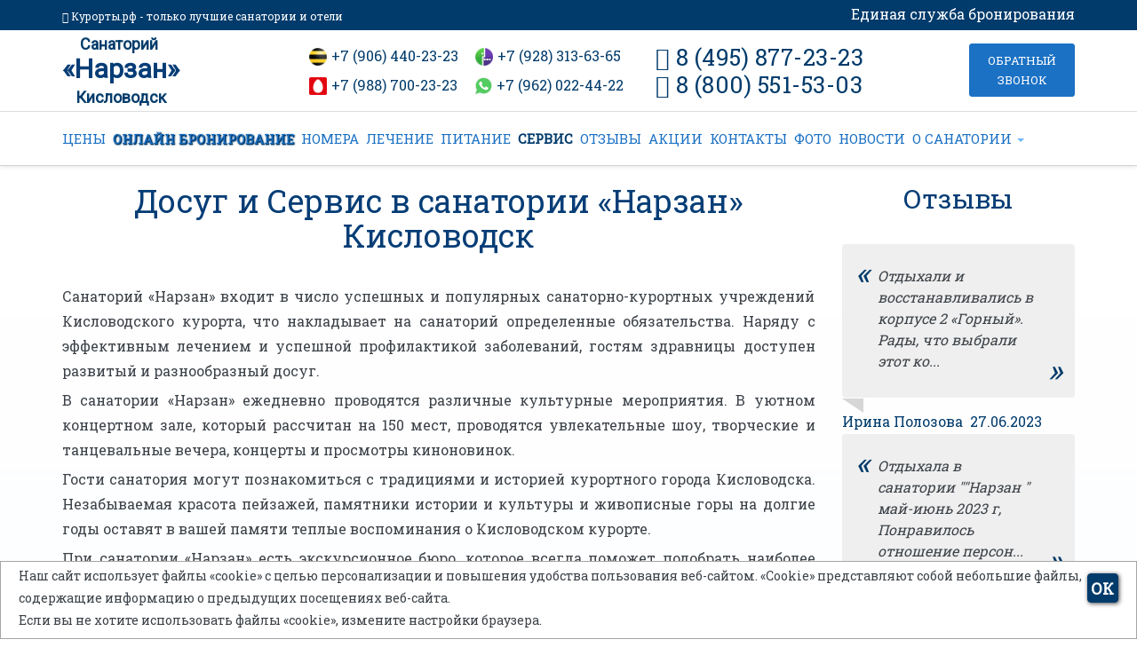

--- FILE ---
content_type: text/html; charset=UTF-8
request_url: https://xn-----6kcabapqxhfgsdmvedlmb3afnrfg.xn--p1ai/services/
body_size: 9033
content:
<!doctype html>
<html lang="ru">
  <head>
    <meta http-equiv="X-UA-Compatible" content="IE=edge">
    <meta name="viewport" content="width=device-width, initial-scale=1">
    <title>Санаторий «Нарзан» Кисловодск - досуг и сервис</title>
	<meta name="keywords" content="Санаторий, «Нарзан», Кисловодск, курортный город Кисловодск, досуг, сервис, тренажерный зал, Настольный теннис, Спортзал, Библиотека, Сауна,  клуб">
	<meta name="description" content="Санаторий «Нарзан» город Кисловодск тренажерный зал, Настольный теннис, Спортзал, Библиотека, Сауна,  клуб">
    <link rel="icon" type="image/png" href="/favicon.svg" />
    <link rel="stylesheet" href="https://use.fontawesome.com/releases/v5.8.1/css/all.css" integrity="sha384-50oBUHEmvpQ+1lW4y57PTFmhCaXp0ML5d60M1M7uH2+nqUivzIebhndOJK28anvf" crossorigin="anonymous">
	<link href="/css/font-awesome-4.3.0/css/font-awesome.min.css" rel="stylesheet">
	<link rel="stylesheet" href="https://ajax.googleapis.com/ajax/libs/jqueryui/1.12.1/themes/smoothness/jquery-ui.css" />
	<link href="https://fonts.googleapis.com/css?family=Roboto+Slab" rel="stylesheet">
	<link href="https://fonts.googleapis.com/css?family=Roboto" rel="stylesheet">
	<link href="https://fonts.googleapis.com/css?family=Roboto+Condensed" rel="stylesheet">
	<link href="/css/owl-carousel/owl.carousel.css" rel="stylesheet">
	<link href="/css/owl-carousel/owl.theme.default.css" rel="stylesheet">
    <!-- Start WOWSlider.com HEAD section -->
	<link rel="stylesheet" type="text/css" href="/engine0/style.css" />
	<!-- End WOWSlider.com HEAD section --><!-- Bootstrap -->
    <link href="/css/bootstrap/bootstrap.css" rel="stylesheet">    
    <link rel="stylesheet" href="/fancybox/jquery.fancybox.css" type="text/css" media="screen" /> 
    <link href="/css/style.css" rel="stylesheet">
	<!-- jQuery (necessary for Bootstrap's JavaScript plugins) -->
	<script src="https://code.jquery.com/jquery-3.5.1.min.js" integrity="sha256-9/aliU8dGd2tb6OSsuzixeV4y/faTqgFtohetphbbj0=" crossorigin="anonymous"></script>
	<script src="https://code.jquery.com/ui/1.12.1/jquery-ui.min.js" integrity="sha256-VazP97ZCwtekAsvgPBSUwPFKdrwD3unUfSGVYrahUqU=" crossorigin="anonymous"></script>
    <!-- Include all compiled plugins (below), or include individual files as needed -->
    <script src="/js/bootstrap/bootstrap.js"></script>
	<script src="/js/jquery.FormAlive.1.js"></script>
    <script src="/fancybox/jquery.fancybox.pack.js"></script> 
	<script src="/js/owl-carousel/owl.carousel.js"></script>
    <script src="/js/scroll.js"></script>
    <script src="/js/main.js"></script> 
	<script src="https://esb.ru/esbajax/modules/esbsupport/" ></script>
	<script src="https://esb.ru/esbajax/modules/esbcall/" ></script>
	<script src="https://esb.ru/esbajax/modules/esbphoneslanding/" defer></script>
<script type="text/javascript">
    function wpguruLink() {
        var istS = 'Источник:'; // Слово должно находится в кавычках!
        var body_element = document.getElementsByTagName('body')[0];
        var choose = window.getSelection();
        var myLink = document.location.href;
        var authorLink = "<br /><br />" + istS + ' ' + "<a href='"+myLink+"'>"+myLink+"</a>";
        var copytext = choose + authorLink;
        var addDiv = document.createElement('div');
        addDiv.style.position='absolute';
        addDiv.style.left='-99999px';
        body_element.appendChild(addDiv);
        addDiv.innerHTML = copytext;
        choose.selectAllChildren(addDiv);
        window.setTimeout(function() {
            body_element.removeChild(addDiv);
        },0);
    }
    document.oncopy = wpguruLink;
</script>
</head>
<body>
<div class="header-container">
	<div class="first-header hidden-xs">	
		<div class="container animation-header">
			<div class="row">
				<div class="col-sm-8">
					<div class="header-top-text">
					<p><a href="https://курорты.рф" target=_blank><span class="footer-off"><i class="fa fa-map-marker" aria-hidden="true"></i> Курорты.рф - только лучшие санатории и отели</span></a></p>

					</div>
				</div>
				<div class="col-sm-4">
					<div class="esb-first-header">Единая служба бронирования</div>
				</div>
			</div>	
		</div>	
	</div>	
	<div class="second-header hidden-xs">	
		<div class="container animation-header">
			<div class="row">
				<div class="col-lg-3 col-md-2 col-sm-2 col-xs-12">
					<div class="site-name">
						<a href="/" title="Санаторий «Нарзан» Кисловодск" rel="home"><span class="site-name--type-institution">Санаторий</span><span class="site-name--sanatorium-name">«Нарзан»</span><span class="site-name--city-name">Кисловодск</span></a>
					</div>
				</div>
				<div class="col-lg-4 col-md-5 col-sm-5 col-xs-12 col-lg-offset-0 no-padding">
					<div class="block--header-phone-namber">
					<div class="row--header-phone-namber">
						<i class="icon-bil"></i><p class="header-phone-namber"> +7 (906) 440-23-23&nbsp;</p>
						<i class="icon-meg"></i><p class="header-phone-namber"> +7 (928) 313-63-65&nbsp;</p>
					</div>
					<div class="row--header-phone-namber">	
						<i class="icon-mts"></i><p class="header-phone-namber"> +7 (988) 700-23-23&nbsp;</p>
						<i class="icon-wats"></i>
								<p class="header-phone-namber"><a target="_blank" href="https://wa.me/79620224422/?text=Санаторий «Нарзан»"> +7 (962) 022-44-22</a></p>
					</div>
					</div>
				</div>	
				<div class="col-lg-4 col-md-4 col-sm-3 col-xs-12 no-padding">
					<div class="block--header-phone800-namber">
						<div class="phone800-header phone800-header__letspac"><i class="fa fa-phone"></i>  8 (495) 877-23-23</div>
						<div class="phone800-header phone800-header__letspac"><i class="fa fa-phone"></i>  8 (800) 551-53-03</div>
					</div>
				</div>
				<div class="col-lg-1 col-md-1 col-sm-2 col-xs-12">
					<span class="button-zvonok" data-toggle="modal" data-target="#myModal">ОБРАТНЫЙ ЗВОНОК</span>
				</div>				
			</div>
  
		</div>
	</div>	
	<div class="third-header">	
		<div class="container animation-header">
			<div class="row">
				<div class="col-lg-12 col-md-12 col-xs-12 col-sm-12 no-padding">
					<div class="site-name-mobile2 hidden-lg hidden-sm hidden-md">
						<a href="https://курорты.рф" title="Курорты.рф - Только лучшие санатории и отели - Санаторий «Нарзан»" target="_blank" rel="nofollow noopener"> Курорты.рф - Лучшие Санатории</a>
					</div>
					<div class="navbar-header">
						<div class="site-name-mobile hidden-lg hidden-sm hidden-md">
							<a href="/" title="Санаторий «Нарзан» Кисловодск" rel="home">«Нарзан»</a>
							<div class="phone-header-mobile"><i class="fa fa-phone"></i> 8 (800) 551-53-03</div>
						</div>
						<button type="button" class="navbar-toggle" data-toggle="collapse" data-target="#main-menu">
							<span class="icon-bar"></span>
							<span class="icon-bar"></span>
							<span class="icon-bar"></span>
						</button>
						<div class="menutxt hidden-lg hidden-sm hidden-md">Меню</div>
					</div>
					<div class="collapse navbar-collapse" id="main-menu">
						<ul class="nav navbar-nav top-menu-desktop">
							<li>
								<a  href="/price/">ЦЕНЫ</a>
							</li>
							<li class="onl-brn">
								<a href="/booking/">ОНЛАЙН БРОНИРОВАНИЕ</a>
							</li>
							<li>
								<a  href="/rooms/">НОМЕРА</a>
							</li>
							<li>
								<a  href="/therapy/">ЛЕЧЕНИЕ</a>
							</li>
							<li>
								<a  href="/food/">ПИТАНИЕ</a>
							</li>
							<li>
								<a  href="/services/">СЕРВИС</a>
							</li>
							<li>
								<a  href="/otzyvy/">ОТЗЫВЫ</a>
							</li>
							<li>
								<a  href="/akcii/">АКЦИИ</a>
							</li>
							<li>
								<a  href="/contact/">КОНТАКТЫ</a>
							</li>
							<li>
								<a  href="/gallery/">ФОТО</a>
							</li>
							<li>
								<a  href="/news/">НОВОСТИ</a>
							</li>
							<li class="dropdown">
								<a href="#" class="dropdown-toggle" data-toggle="dropdown" aria-expanded="false">
								О САНАТОРИИ
								<span class="caret"></span>
								</a>
								<ul class="dropdown-menu">
									<li>
										<a href="/information/">Вопрос-ответ</a>
									</li>
									<li class="divider"></li>
									<li>
										<a href="/weather/">Погода на КМВ</a>
									</li>
									<li class="divider"></li>
									<li>
										<a href="/sotrudniki/">Cотрудники</a>
									</li>
									<li class="divider"></li>
									<li>
										<a href="/politic/payment.php">Способы оплаты и доставки, возврат</a>
									</li>
									<li class="divider"></li>
									<li>
										<a href="/politic/compliance.php">Согласие на обработку персональных данных</a>
									</li>
									<li class="divider"></li>
									<li>
										<a href="/politic/offercontract.php">Договор оферта</a>
									</li>
									<li class="divider"></li>
									<li>
										<a href="/politic/">Политика конфиденциальности</a>
									</li>
									<li class="divider"></li>
									<li>
										<a href="/nez-ocenka/">Оценка качества оказания услуг</a>
									</li>
								</ul>
							</li>
						</ul>
					</div>
				</div>
			</div>
		</div>
	</div>
</div>
<div class="block-gradient block-content"><script src="https://kurortinfo.ru/js/800top.js" ></script></div>
<!--begin модальное окно-->
<div class="modal fade" id="myModal" tabindex="-1" role="dialog" aria-labelledby="myModalLabel" aria-hidden="true">
	<div class="modal-dialog">
		<div class="modal-content">
			<div class="modal-header">
				<button type="button" class="close" data-dismiss="modal" aria-hidden="true">&times;</button>
				<h4 class="modal-title" id="myModalLabel">Закажите звонок</h4>
			</div>
			<div class="modal-body">
				<form class="call-form form-horizontal" id="callF" method="post" data-id="callF">
					<div class="form-group">
						<div class="col-lg-12 col-md-12 col-xs-12 col-sm-12">
							<label for="name">Ваше имя</label>
							<input type="text" name="name" class="form-control" id="name" placeholder="Ваше имя" required>
						</div>
					</div>
					<div class="form-group">
						<div class="col-lg-12 col-md-12 col-xs-12 col-sm-12">
							<label for="phone">Ваш телефон</label>
							<input type="text" class="form-control phoneF"  name="Phone_tp" id="Phone_tp" placeholder="+7" required>
						</div>
					</div>
					<div class="form-group">
							<div class="col-lg-12 col-md-12 col-xs-12 col-sm-12">
								<textarea class="form-control" name="message" id="message" rows="5" placeholder="Укажите дополнительную информацию"></textarea>
							</div>
						</div>
					<div class="btn-centr"><input class="btn btn-primary btn-my-modal" type="submit" name="submit" value="Отправить"></div>
					<div class="form-group">
						<div class="col-lg-12 col-md-12 col-xs-12 col-sm-12">
							<label class="eror"></label>
							<input type="hidden" id="id_san" name="id_san" value="k_narzan">
							<input type="hidden" name="url" value="">
						</div>
					</div>
					<label class="myCheck" type="hidden" id="myCheck" onclick="yaCounter36079940.reachGoal('zvonok'); return true;" ></label>
				</form>
			</div>
			<div class="modal-footer">
				<h3 class="h3-text">Спасибо за заявку!</h3>
			</div>
		</div>
	</div>
</div>
<!--end модальное окно-->
<script defer src="https://af.click.ru/af.js?id=17821"></script><div class="block-gradient">
    <div class="container">
		<div class="row">
			<div class="col-lg-9 col-md-9 col-xs-12 col-sm-12 animation-header">
			<h1 class="page-title txt-center">Досуг и Сервис в санатории «Нарзан» Кисловодск</h1>
				<div class="row">	
					<div class="col-lg-12 col-md-12 col-xs-12 col-sm-12" >
						<p class="content-text">Санаторий «Нарзан» входит в число успешных и популярных санаторно-курортных учреждений Кисловодского курорта, что накладывает на санаторий определенные обязательства. Наряду с эффективным лечением и успешной профилактикой заболеваний, гостям здравницы доступен развитый и разнообразный досуг.</p>
									<p class="content-text">В санатории «Нарзан» ежедневно проводятся различные культурные мероприятия. В уютном концертном зале, который рассчитан на 150 мест, проводятся увлекательные шоу, творческие и танцевальные вечера, концерты и просмотры киноновинок.</p>
									<p class="content-text">Гости санатория могут познакомиться с традициями и историей курортного города Кисловодска. Незабываемая красота пейзажей, памятники истории и культуры и живописные горы на долгие годы оставят в вашей памяти теплые воспоминания о Кисловодском курорте.</p>
									<p class="content-text">При санатории «Нарзан» есть экскурсионное бюро, которое всегда поможет подобрать наиболее подходящую и интересную экскурсию. Большой популярностью пользуются экскурсии по историческим местам КМВ: дача Шаляпина, музей-усадьба Ярошенко, дом-музей Лермонтова и краеведческий музей Крепость. Незабываемым станет посещение живописнейших уголков Кавказа: Домбай, Джилы-Су, Медовые водопады, Голубые озера, Приэльбрусье, Архыз и Теберда.</p>
									<h3>К услугам гостей доступны:</h3>
									<ul>
										<li>Спортзал;</li>
										<li>Танцевальный зал;</li>
										<li>Настольный теннис;</li>
										<li>Клуб с кинозалом;</li>
										<li>Тренажерный зал;</li>
										<li>Шахматный холл;</li>
										<li>Библиотека;</li>
										<li>Теннисный корт;</li>
										<li>Банкетный зал;</li>
										<li>Биллиардный зал;</li>
										<li>Сауна с небольшим бассейном.</li>
									</ul>
						
						<div class="galerey">  
                            <div class="col-lg-3 col-md-3 col-sm-3 col-xs-6 galerey-block">
								<div class="galerey-block__inner">
									<a class="fancyimage" data-fancybox-group="group" href="/image.php?imagefile=images/services/1.jpg"> 
										<img class="img-responsive galerey-block__img cursor-zoom-in" alt="Спортивный зал" src="/images/services/1m.jpg" /> 
									</a> 
								</div>
                            </div> 
                            <div class="col-lg-3 col-md-3 col-sm-3 col-xs-6 galerey-block">
								<div class="galerey-block__inner">
									<a class="fancyimage" data-fancybox-group="group" href="/image.php?imagefile=images/services/2.jpg"> 
										<img class="img-responsive galerey-block__img cursor-zoom-in" alt="Тренажерный зал" src="/images/services/2m.jpg" /> 
									</a> 
								</div>
                            </div>
							<div class="col-lg-3 col-md-3 col-sm-3 col-xs-6 galerey-block">
								<div class="galerey-block__inner">
									<a class="fancyimage" data-fancybox-group="group" href="/image.php?imagefile=images/services/3.jpg"> 
										<img class="img-responsive galerey-block__img cursor-zoom-in" alt="Спортивный зал" src="/images/services/3m.jpg" /> 
									</a> 
								</div>
                            </div>
							<div class="col-lg-3 col-md-3 col-sm-3 col-xs-6 galerey-block">
								<div class="galerey-block__inner">
									<a class="fancyimage" data-fancybox-group="group" href="/image.php?imagefile=images/services/4.jpg"> 
										<img class="img-responsive galerey-block__img cursor-zoom-in" alt="Кинозал" src="/images/services/4m.jpg" /> 
									</a> 
								</div>
                            </div>
							<div class="col-lg-3 col-md-3 col-sm-3 col-xs-6 galerey-block">
								<div class="galerey-block__inner">
									<a class="fancyimage" data-fancybox-group="group" href="/image.php?imagefile=images/services/5.jpg"> 
										<img class="img-responsive galerey-block__img cursor-zoom-in" alt="Досуг" src="/images/services/5m.jpg" /> 
									</a> 
								</div>
                            </div>
							<div class="col-lg-3 col-md-3 col-sm-3 col-xs-6 galerey-block">
								<div class="galerey-block__inner">
									<a class="fancyimage" data-fancybox-group="group" href="/image.php?imagefile=images/services/6.jpg"> 
										<img class="img-responsive galerey-block__img cursor-zoom-in" alt="Досуг в санатории" src="/images/services/6m.jpg" /> 
									</a> 
								</div>
                            </div>
							<div class="col-lg-3 col-md-3 col-sm-3 col-xs-6 galerey-block">
								<div class="galerey-block__inner">
									<a class="fancyimage" data-fancybox-group="group" href="/image.php?imagefile=images/services/7.jpg"> 
										<img class="img-responsive galerey-block__img cursor-zoom-in" alt="Настольный теннис" src="/images/services/7m.jpg" /> 
									</a> 
								</div>
                            </div>
							<div class="col-lg-3 col-md-3 col-sm-3 col-xs-6 galerey-block">
								<div class="galerey-block__inner">
									<a class="fancyimage" data-fancybox-group="group" href="/image.php?imagefile=images/services/8.jpg"> 
										<img class="img-responsive galerey-block__img cursor-zoom-in" alt="Шахматы" src="/images/services/8m.jpg" /> 
									</a> 
								</div>
                            </div>

                        </div>
					</div>
				</div>
				<!--begin booking-btn в разделах-->
				
				<!--end booking-btn в разделах-->
				
				
			</div>					
			<div class="col-lg-3 col-md-3 col-sm-12 col-xs-12">
				<div class="right-block-animate">
	<div class="">
	<h2 class="page-title txt-center">Отзывы</h2>
		<div class="row" >
			<div class="col-lg-12 col-md-12 col-xs-12 col-sm-12">	
				<div class="reviews-container">
				 	<span class="reviews-container-item__quote reviews-container-item__quote_left">«</span>
 					<div class="field-content">
 						<p>
 							Отдыхали и восстанавливались в корпусе 2 «Горный». 

Рады, что выбрали этот ко...	
 						</p>
 					</div>
 					<span class="reviews-container-item__quote reviews-container-item__quote_right">»</span>
 				</div>
 				<span class="reviews-name">
					Ирина Полозова&nbsp;
					27.06.2023 				</span>
 			</div>
 			<div class="col-lg-12 col-md-12 col-xs-12 col-sm-12">	
 				<div class="reviews-container">
 					<span class="reviews-container-item__quote reviews-container-item__quote_left">«</span>
 					<div class="field-content">
 						<p>	
 							Отдыхала в санатории ""Нарзан " май-июнь 2023 г,

Понравилось отношение персон...		
 						</p>
 					</div>
 					<span class="reviews-container-item__quote reviews-container-item__quote_right">»</span>
 				</div>
 				<span class="reviews-name">
					Любовь&nbsp;
					07.06.2023 				</span>
 			</div>
 			<div class="col-lg-12 col-md-12 col-xs-12 col-sm-12">	
 				<div class="reviews-container">
 					<span class="reviews-container-item__quote reviews-container-item__quote_left">«</span>
 					<div class="field-content">
 						<p>
 							27 мая 2021г.  приехала из санатория "Нарзан". Расположение санатория замечатель...		
 						</p>
 					</div>
 					<span class="reviews-container-item__quote reviews-container-item__quote_right">»</span>
 				</div>
 				<span class="reviews-name">
					Галина Владимировна &nbsp;
					03.06.2021 				</span>
 			</div>
 		</div>
 		<div class="row" >
 			<div class="col-lg-8 col-md-8 col-xs-8 col-sm-8 col-xs-offset-2 col-md-offset-2 col-lg-offset-2 col-sm-offset-2">	
 				<div class="block-reviews-btn"><a  href="/otzyvy/" class="button-reviews" >Все отзывы</a></div>
 			</div>
 		</div>
 	</div>
 	<div class="link-weather">
		<a href="/weather/"><img class="img-weather" src="/images/weather.jpg" alt="Погода"></a>
 	</div>
 	<div class="right-block--btn">
		<h2 class="page-title txt-center">Популярное</h2>
 		<div class="right-btn">
 			<a href="/rooms/">Номера</a>
 		</div>
 		<div class="right-btn">
 			<a href="/therapy/">Лечение</a>
 		</div>
 		<div class="right-btn">
 			<a href="/rooms/number3.php">ДВМ Студия</a>
 		</div>
 		<div class="right-btn">
 			<a href="/price/">Цены</a>
 		</div>
 		<div class="right-btn">
 			<a href="/gallery/">Фотогалерея</a>
 		</div>
 	</div>
 	<div class="">
 		<h2 class="page-title txt-center">Медсправочник</h2>
 		<div class="row padding" >
 						<div class="col-lg-12 col-md-12 col-xs-12 col-sm-12">	
				<div class="articles-block">
					<div class="articles-name">
						Светотерапия  и цветотерапия					</div>
					<div class="articles-container">
						<span class="articles-container-item__quote articles-container-item__quote_left">«</span>
						<div class="articles-content">
							<p>
							 Светотерапия и цветотерапия &ndash; это метод лечения, при котором фотоны &ndash; частицы света, воздействуют на проц...	
							</p>
						</div>
						<span class="articles-container-item__quote articles-container-item__quote_right">»</span>
					</div>
					<form class='form-btn' action='/articles.php' method='post'>
						<input type='hidden' name='id' value='12' />
						<button class='button-articles'>Подробнее</button>
					</form>
				</div>
			</div>
			<div class="col-lg-12 col-md-12 col-xs-12 col-sm-12">	
				<div class="articles-block">
					<div class="articles-name">
						Кабинет эндоскопии					</div>
					<div class="articles-container">
						<span class="articles-container-item__quote articles-container-item__quote_left">«</span>
						<div class="articles-content">
							<p>
							Эндоскопия (от греческого endon &laquo;внутри&raquo; и skopeo &laquo;смотрю&raquo;, &laquo;исследую&raquo;) &ndash; эт...	
							</p>
						</div>
						<span class="articles-container-item__quote articles-container-item__quote_right">»</span>
					</div>
					<form class='form-btn' action='/articles.php' method='post'>
						<input type='hidden' name='id' value='13' />
						<button class='button-articles'>Подробнее</button>
					</form>
				</div>
			</div>
			<div class="col-lg-12 col-md-12 col-xs-12 col-sm-12">	
				<div class="articles-block">
					<div class="articles-name">
						Аэротерапия					</div>
					<div class="articles-container">
						<span class="articles-container-item__quote articles-container-item__quote_left">«</span>
						<div class="articles-content">
							<p>
							 Аэротерапия (aeris &mdash; воздух; therapia &mdash; медицинские заботы, лечение) &ndash; это метод климатотерапии, в ...	
							</p>
						</div>
						<span class="articles-container-item__quote articles-container-item__quote_right">»</span>
					</div>
					<form class='form-btn' action='/articles.php' method='post'>
						<input type='hidden' name='id' value='14' />
						<button class='button-articles'>Подробнее</button>
					</form>
				</div>
			</div>
		</div>
		<div class="row" >
			<div class="col-lg-12 col-md-12 col-xs-12 col-sm-12">	
				<div class="articles-btn-centr">
					<form class='form-btn' action='/articles/' method='post'>
						<input type='hidden' name='np' value='1' />
						<input type='hidden' name='n' value='0' />
						<button class='button-articles-all'>Посмотреть все</button>
					</form>
				</div>
			</div>
		</div>
	</div>
</div>	
			</div>
		</div>
    </div>
</div>						
<!--begin Секция 800down-->
<div class="block-gradient padding-section"><script src="https://kurortinfo.ru/js/800down.js" ></script></div>
<!--end Секция 800down-->
<!--begin Секция Акция-->
<div class="block-gradient block-gradient__bron">
	<div class="container">
		<div class="row">
			<div class="col-lg-12 col-md-12 col-xs-12 col-sm-12">
				<div class="bg-main-akcii">
					<form class="call-form" id="callF6" method="post" data-id="callF6">
						<div class="col-lg-12 col-md-12 col-xs-12 col-sm-12">
							<p class="txt-main-akcii-big txt-center">Акция «Раннее Бронирование» до 28.01.2026</p>
							<p class="txt-main-akcii txt-center">Успейте купить путевку по самой выгодной цене в 2026 году</p>
						</div>						
						<div class="col-lg-3 col-md-3 col-xs-12 col-sm-3">
							<input type="text" name="name" class="form-control bot-phone-padding call-bot" id="name" placeholder="Ваше имя" required>
						</div>						
						<div class="col-lg-3 col-md-3 col-xs-12 col-sm-3">
							<input type="text" class="form-control bot-phone-padding phoneF"  name="Phone_tp" id="Phone_tp" placeholder="+7">
						</div>								
						<div class="col-lg-3 col-md-3 col-xs-12 col-sm-3">
							<input type="text" class="form-control bot-phone-padding"  name="Email_tp" id="Email_tp" placeholder="Ваш Email">
						</div>							
						<div class="col-lg-3 col-md-3 col-xs-12 col-sm-3 help-center">
							<input class="btn btn-main-akcii" type="submit" name="submit" onclick="yaCounter36079940.reachGoal('zayvka4'); return true;" value="&nbsp;&nbsp;&nbsp;Забронировать&nbsp;&nbsp;&nbsp;">
							<label class="eror help"></label>
						</div>
						<div class="col-lg-12 col-md-12 col-xs-12 col-sm-12 bot-ch-txt">
							<div><input class="call-bot-ch" style='margin:0!important;display: inline-block!important;width: auto!important;vertical-align: middle;' type='checkbox' value='Y' name='agree' required> <span class="txt-sogl-main-akcii">cогласие на обработку персональных данных</span></div>
						</div>
						<div class="col-lg-10 col-md-10 col-xs-12 col-sm-12">
							<input type="hidden" id="id_san" name="id_san" value="k_narzan">
							<input type="hidden" name="url" value="">
						</div>						
					</form>	
				</div>
			</div>
		</div>
	</div>
</div>
<!--end Секция Акция-->
<!--begin Секция карта-->
<div class="footer-container-map">
	<div class="container animation-footer">
		<div class="col-lg-2 col-md-2 col-sm-2 col-xs-12 garantiy_images2 no-padding">
			<img alt="гарантия" title="гарантия" src="/images/img-gar2.png">
		</div>
		<div class="row" >
			<div class="col-lg-6 col-md-6 col-xs-12 col-sm-9">	
			<h2 class="map-title">Санаторий «Нарзан» на карте</h2>
				<div id="ymaps-map-id_321005768" class="map_block">						
					<script type="text/javascript" charset="utf-8" async src="https://api-maps.yandex.ru/services/constructor/1.0/js/?um=constructor%3Aad448b78175427fa364a33be3274e5ff3e476f278b008c4a859aaa61b10d57e1&amp;width=100%25&amp;height=443&amp;lang=ru_RU&amp;scroll=true"></script>
					<div class="map_contacts">
						<div class="title">Контакты</div>
						<div class="title_esb">Единой Службы Бронирования:</div>
						<div class="tel">
							<a href="tel:+79064402323"><b>8 (800) 551-53-03</b> (Бесплатный звонок)</a>
						</div>
						<div class="email">
							<a href="mailto:kurortinfo@mail.ru">kurortinfo@mail.ru</a>
						</div>
						<div class="title_addres">Адрес санатория:</div>
						<div class="addres">357700, г. Кисловодск, Курортный б-р, 19.</div>
					</div>					
				</div>				
			</div>
		</div>
	</div>
</div>
<!--end Секция карта-->
<!--begin Секция адреса-->
<div class="footer-container-bot">
	<div class="container">
		<div class="row" >
			<div class="col-lg-1 col-md-1 col-xs-12 col-sm-12 footer-block__img-garantiy">	
				<img src="/images/img-gar.png" class="footer-img-garantiy" alt="гарантия">
			</div>
			<div class="col-lg-5 col-md-5 col-xs-12 col-sm-12">	
								<div class="footer-block__about">
					<a href="/price/"><span class="footer-off">Официальные цены 2026 на путевки в</span></a>
						<span class="footer-name-sun">Санаторий «Нарзан»</span>
						<span class="footer-sun-adress">Адрес санатория: 357700, г. Кисловодск, Курортный б-р, 19.</span>
				
					<div class="col-lg-6 col-md-6 col-xs-12 col-sm-6">
							<div class="footer-san-name">
								<span class="footer-esb">Телефон для юр.лиц</span>
								<span class="footer-phone-esb">8 (988) 700-23-23</span>
							</div>
					</div>
					<div class="col-lg-6 col-md-6 col-xs-12 col-sm-6">
						<div class="footer-san-name">
							<span class="footer-esb">Телефон для физ.лиц</span>
							<span class="footer-phone-esb">8 (800) 551-53-03</span>
						</div>
					</div>
				</div>
			</div>
			<div class="col-lg-4 col-md-4 col-xs-12 col-sm-12">	
				<div class="row" >
						<div class="footer-payment"><a class="footer-payment-link" href="/politic/payment.php">ПОСМОТРЕТЬ ДОСТУПНЫЕ СПОСОБЫ ОПЛАТЫ</a></div>
						<a class="" href="/price/"><img src="/images/visa.png" class="img-responsive img-viza" alt="Оплата по картам"></a>
						<div class="footer-payment"><a class="" href="/booking/">ОНЛАЙН БРОНИРОВАНИЕ</a></div>
<div><a href="/"><span class="footer-off">Официальный сайт партнера санатория "Нарзан" Кисловодск</span></a></div>
				</div>
			</div>
			<div class="col-lg-2 col-md-2 col-xs-12 col-sm-12">	
				<div class="row" >
						<!--модальное окно-->
<script src="/korup/ajax.js"></script>
<div class="col-lg-12">
<img data-toggle="modal" class="modal-btn" data-target="#Modal-korup" src="/korup/bt-bottom-2.jpg" width="90"  height="60" border="0" alt="Кнопка">
<a href="/nez-ocenka/"><img class="modal-btn" src="/korup/nezoc.jpg" width="130"  height="60" border="0" alt="кнопка"></a>
</div>
<div class="modal fade" id="Modal-korup" tabindex="-1" role="dialog" aria-labelledby="myModalLabel" aria-hidden="true">
  <div class="modal-dialog">
    <div class="modal-content">
		<div class="modal-header">
			<button type="button" class="close" data-dismiss="modal" aria-hidden="true">&times;</button>
			<h3>Написать сообщение</h3>
		</div>
    <div class="modal-body">
		<form class="korupform" action="" id="ajax_form" method="post">
								<div class="form-group">
									<div class="col-lg-12 col-md-12 col-xs-12 col-sm-12">
										<label for="name">Ваше имя</label>
										<input type="text" name="name" class="form-control" id="name" placeholder="Ваше имя" required>
									</div>
								</div>
								<div class="form-group">
									<div class="col-lg-12 col-md-12 col-xs-12 col-sm-12">
										<label for="email">Ваш email</label>
										<input type="email" class="form-control call-bot" name="email" placeholder="Ваш email">
									</div>
								</div>
								<div class="form-group">
									<div class="col-lg-12 col-md-12 col-xs-12 col-sm-12">
										<label for="message">Сообщение</label>
										<textarea class="form-control" name="message" rows="4" placeholder=""></textarea>
									</div>
								</div>
								<p>&nbsp;</p>
									<input type="button" class="bt-modank" id="bt-modank" value="Написать" />
									<input type="hidden" value="k_narzan" name="id_san" />	
								
		</form>
    <br>

    <div id="result_form"></div> 
		
    </div>
      <div class="modal-footer">
		<h3 class="h3-text">Спасибо за заявку!</h3>
      </div>
    </div>
  </div>
</div>
<!--модальное окно-->
				</div>
			</div>
		</div>
	</div>
</div>
<div class="footer-container-bot2">
	<div class="container">
		<div class="row" >
			<div class="col-lg-12 col-md-12 col-xs-12 col-sm-12">
				<div class="row" >
					<div class="footer-san-name">
						<div class="copyright-txt">© 2026 ООО “Единая Служба Бронирования”</div>
						<div class="copyright-txt">ИНН2632088885 ОГРН1082632000032 - официальные цены на путевки</div>
						<div class="copyright-txt"><a href="/politic/" class="">Политика конфиденциальности</a></div>
						<div class="copyright-txt"><a href="https://www.parent.ru/" target="_blank" class="">Разработка сайтов на www.parent.ru</a></div>
					</div>
				</div>
			</div>
		</div>
	</div>
</div>
<!--end Секция адреса-->
<div class="to-top">Наверх</div>
<!--begin Дисклеймер -->
<div class="blockforma">
	<div class="blockcentr" style="display: none;">
		<label class="openokno">ОК</label>
		<p class="openokno-txt">Наш сайт использует файлы «cookie» с целью персонализации и повышения удобства пользования веб-сайтом. «Cookie» представляют собой небольшие файлы, содержащие информацию о предыдущих посещениях веб-сайта.
		<br/>Если вы не хотите использовать файлы «cookie», измените настройки браузера.</p>
	</div>
</div>
<script src="/js/jquery.cookie.js"></script>
<script>
$(document).ready(function(){
  if(!$.cookie('idsait')) {$(".blockcentr").slideDown("2000");
  $.cookie('idsait', '153675', {path: '/'});} else $(".blockcentr").slideUp("2000");
  $(".openokno").click(function(){$(".blockcentr").slideToggle("2000");});
  $(".knpf").click(function(){$(".blockcentr").slideToggle("2000");});
});
</script>
<!--end Дисклеймер -->
<!-- Yandex.Metrika counter --> 
<script type="text/javascript" > (function(m,e,t,r,i,k,a){m[i]=m[i]||function(){(m[i].a=m[i].a||[]).push(arguments)}; m[i].l=1*new Date();k=e.createElement(t),a=e.getElementsByTagName(t)[0],k.async=1,k.src=r,a.parentNode.insertBefore(k,a)}) (window, document, "script", "https://mc.yandex.ru/metrika/tag.js", "ym"); ym(36079940, "init", { clickmap:true, trackLinks:true, accurateTrackBounce:true, trackHash:true }); </script> <noscript><div><img src="https://mc.yandex.ru/watch/36079940" style="position:absolute; left:-9999px;" alt="" /></div></noscript>
<!-- /Yandex.Metrika counter -->
</body>
</html>

--- FILE ---
content_type: text/css
request_url: https://xn-----6kcabapqxhfgsdmvedlmb3afnrfg.xn--p1ai/css/style.css
body_size: 9900
content:
html * {
    max-height: 10000000000000000000px;

}

body {
    font-family: 'Roboto Slab', Trebuchet MS, Sans-serif;
    font-size: 16px;
    font-weight: 400;
    line-height: 1.75;
    color: #3c4248;
    -webkit-font-smoothing: antialiased;
    text-rendering: optimizelegibility;
    background-color: #fff;
}

p {
    margin: 0px;
    padding: 0 0 5px 0;
}

h1 {
    font-size: 36px;
}

.no-padding {
    padding: 0px!important;
}

.clear-fix {
    clear: both;
}

.image-style-large {
    height: auto;
    max-width: 100%;
    border-radius: 5px;
    box-shadow: 0px 0px 10px #415075;
    margin-bottom: 10px;
}

.cursor-zoom-in {
    cursor: zoom-in!important;
}

.ya-share2__container_size_m .ya-share2__icon {
    height: 39px!important;
    width: 39px!important;
    background-size: 39px 39px!important;
}


/*----------header----------*/

.header-container {
    padding: 0;
    -webkit-box-shadow: 0px 1px 5px rgba(0, 0, 0, 0.1);
    box-shadow: 0px 1px 5px rgba(0, 0, 0, 0.1);
    position: relative;
    z-index: 100;
    background-color: rgba(255, 255, 255, 0.95);
    border-bottom: 1px solid #d2d2d2;
}

.mobile-image{
	max-width:100%;
}
/*----------first-header----------*/

.first-header {
    background-color: #013b6b;
    color: #ffffff;
}

.header-top-text {
    padding: 8px 0px 0px 0px;
    font-size: 12px;
    font-family: 'Roboto Slab', serif;
    display: block;
    margin-right: 10px;
    float: left;
}

.esb-first-header {
    font-size: 16px;
    color: #fff;
    float: right;
    margin-top: 2px;
}


/*----------second-header----------*/

.second-header {
    padding: 0px 0px 0px 0px;
    background-color: rgba(255, 255, 255, 0.95);
}

.site-name {
    color: #013b6b;
    margin-left: 0px;
    font-family: 'Roboto', serif;
    margin: 5px 0px 5px 0px;
}

.site-name--type-institution {
    display: block;
    font-size: 18px;
    color: #013b6b;
    margin-left: 20px;
}

.site-name--sanatorium-name {
    display: block;
    font-size: 30px;
    color: #063d76;
}

.site-name--city-name {
    display: block;
    font-size: 18px;
    color: #013b6b;
    padding-top: 3px;
    margin-left: 15px;
}

.site-name a {
    font-weight: 700;
    line-height: 1.2;
    text-decoration: none;
}

.site-name a:focus {
    text-decoration: none;
    outline: none;
}

.site-name a:hover {
    text-decoration: none;
}

.site-name a:active {
    text-decoration: none;
    outline: none;
}

.block--header-phone-namber {
    margin-top: 15px;
    color: #013b6b;
    text-align: center;
}

.row--header-phone-namber {
    display: flex;
}

.header-phone-namber {
    display: block;
    float: left;
}
.header-phone-namber a{
	color: #013b6b;
}
.icon-bil {
    display: block;
    width: 20px;
    float: left;
    height: 20px;
    margin: 5px 5px 0px 0px;
    background: #ffffff url(../images/icon/beeline.png);
    background-size: cover;
}

.icon-meg {
    display: block;
    width: 20px;
    float: left;
    height: 20px;
    margin: 5px 5px 0px 15px;
    background: #ffffff url(../images/icon/megafon.png);
    background-size: cover;
}

.icon-mts {
    display: block;
    width: 20px;
    float: left;
    height: 20px;
    margin: 5px 5px 0px 0px;
    background: #ffffff url(../images/icon/mts.png);
    background-size: cover;
}

.icon-yota {
    display: block;
    width: 20px;
    float: left;
    height: 20px;
    margin: 5px 5px 0px 0px;
    background: #ffffff url(../images/icon/yota.png);
    background-size: cover;
}

.icon-wats {
    display: block;
    width: 20px;
    float: left;
    height: 20px;
    margin: 5px 5px 0px 15px;
    background: #ffffff url(../images/icon/whatsapp.png);
    background-size: cover;
}

.block--header-phone800-namber {
    margin-top: 15px;
    color: #013b6b;
    text-align: left;
}

.link-whatsapp {
    color: #063d76;
}

.link-whatsapp:hover {
    color: #063d76;
    text-decoration: none;
}

.phone-header-mobile {
    font-size: 16px;
    font-weight: 500;
    margin-top: 7px;
}

.phone800-header {
    font-size: 26px;
    font-weight: 500;
    margin-top: 0px;
    line-height: 1.2;
}
.phone800-header__letspac{
	letter-spacing: 0.5px;
}

.esb-header {
    font-size: 16px;
    margin-top: -3px;
}

.button-zvonok {
    background-color: #1b71c4;
    text-align: center;
    font-size: 13px;
    padding: 7px 20px 7px;
    color: #ffffff;
    display: inline-block;
    -webkit-transition: all 0.2s ease-in-out;
    -moz-transition: all 0.2s ease-in-out;
    -ms-transition: all 0.2s ease-in-out;
    -o-transition: all 0.2s ease-in-out;
    transition: all 0.2s ease-in-out;
    margin: 15px 0px 2px 0px;
    border-radius: 3px;
    border-width: 1px;
    border-style: solid;
    border-color: #1b71c4;
    cursor: pointer;
    float: right;
}

.button-zvonok:hover {
    background-color: #013b6b;
    border-color: #013b6b;
}


/*----------third-header----------*/

.third-header {
    padding: 0px 0px 0px 0px;
    background-color: rgba(255, 255, 255, 0.95);
    border-top: 1px solid #ddd;
}

.top-menu-desktop {
    margin: 15px 0px 15px 0px;
}

.site-name-mobile {
    font-size: 22px;
    font-weight: 700;
    line-height: 1.1;
    color: #fff;
    font-family: 'Roboto', serif;
    padding-top: 5px;
    padding-left: 15px;
    float: left;
    width: 60%;
}

.site-name-mobile a {
    color: #fff;
}

.site-name-mobile a:focus {
    text-decoration: none;
    outline: none;
}

.site-name-mobile a:hover {
    text-decoration: none;
    color: #fff;
}

.site-name-mobile a:active {
    text-decoration: none;
    outline: none;
}

.navbar-toggle {
    margin-bottom: 20px!important;
    margin-top: 5px!important;
}

.menutxt {
    position: relative;
    float: right;
    top: 40px;
    left: 42px;
    font-size: 14px;
    color: #fff;
}

.navbar-toggle {
    background: #1b71c4;
}

.icon-bar {
    background: #fff;
}

.active {
    color: #013b6b!important;
    font-weight: 600!important;
}

.navbar-nav>li>a {
    color: #1b71c4;
    font-size: 15px;
    font-weight: 500;
    padding: 5px 0px 5px;
    text-transform: uppercase;
    margin: 0px 8px 0px 0px;
    font-family: 'Roboto Slab', Trebuchet MS, Sans-serif;
}

.dropdown-menu {
    background-color: #fff;
}

.dropdown-menu>li>a {
    color: #1b71c4;
    font-size: 14px;
    font-weight: 500;
    background-color: rgba(255, 255, 255, 0.95);
    font-family: 'Roboto Slab', Trebuchet MS, Sans-serif;
}

.navbar-nav>li>a:hover {
    color: #013b6b;
    background-color: rgba(255, 255, 255, 0.0);
    border-bottom: 1px solid #013b6b;
    padding: 4px 0px 5px;
}

.navbar-nav>li>a:focus {
    color: #013b6b;
    background-color: rgba(255, 255, 255, 0.0);
}

.navbar-nav>li>a:active {
    color: #013b6b;
    background-color: rgba(255, 255, 255, 0.0);
}

.dropdown-menu>li>a:hover {
    color: #013b6b;
    font-size: 14px;
    font-weight: 500;
    background-color: rgba(255, 255, 255, 0.95);
    font-family: 'Roboto Slab', Trebuchet MS, Sans-serif;
}

.dropdown-menu>li>a:focus {
    color: #013b6b;
    background-color: rgba(255, 255, 255, 0.0);
}

.dropdown-menu>li>a:active {
    color: #013b6b;
    background-color: rgba(255, 255, 255, 0.0);
}

.dropdown-toggle {
    color: #1b71c4!important;
    font-weight: 500!important;
}
.onl-brn{
	
}
.onl-brn a{
	text-shadow: 1px 1px 2px #013b6b, 1px 1px 2px #013b6b, 1px 1px #013b6b, 1px 1px #013b6b;
}
.nav .open>a,
.nav .open>a:hover,
.nav .open>a:focus {
    background-color: #fff;
    border-color: #fff;
}

.caret {
    color: #6ab8ff;
}

.navbar-collapse {
    max-height: 100vh!important;
}


/*----------fix-top----------*/

.fix-top {
    position: fixed;
    top: 0;
    left: 0;
    right: 0;
    -webkit-box-shadow: 0 2px 14px rgba(100, 100, 100, 0.1), 0 2px 2px rgba(100, 100, 100, 0.1);
    box-shadow: 0 2px 14px rgba(100, 100, 100, 0.1), 0 2px 2px rgba(100, 100, 100, 0.1);
    background-color: #013b6b;
}

.fix-top .navbar-nav>li>a {
    color: #fff;
}

.fix-top .navbar-nav>li>a:hover {
    color: #1b71c4!important;
    background-color: #013b6b;
    border-bottom: 1px solid #1b71c4;
}

.fix-top .navbar-nav>li>a:focus {
    color: #fff;
    background-color: #013b6b;
}

.fix-top .navbar-nav>li>a:active {
    color: #fff;
    background-color: #013b6b;
}

.fix-top .dropdown-menu {
    background-color: #013b6b;
}

.fix-top .dropdown-menu>li>a {
    background-color: #013b6b;
    color: #fff;
}

.fix-top .dropdown-menu>li>a:hover {
    color: #1b71c4;
    background-color: #013b6b;
}

.fix-top .dropdown-menu>li>a:focus {
    color: #1b71c4;
    background-color: #013b6b;
}

.fix-top .dropdown-menu>li>a:active {
    color: #1b71c4;
    background-color: #013b6b;
}

.fix-top .dropdown-toggle {
    color: #fff!important;
    font-weight: 500!important;
}

.fix-top .dropdown-menu .divider {
    background-color: #fff;
}

.fix-top .active {
    color: #1b71c4!important;
    font-weight: 600!important;
}


/*----------slider----------*/

.slider-container {
    overflow: hidden!important;
}

#wowslider-container0 .ws_images {
    position: relative;
    left: 0;
    top: 0;
    height: 100%;
    max-height: 650px;
    max-width: 100%;
    vertical-align: top;
    border: none;
    min-height: 370px!important;
    min-width: 1080px!important;
}

.garantiy_images {
    position: absolute;
    z-index: 91;
}

.garantiy_images img {
    max-width: 100%;
    height: auto;
}

.block-wrttext {
    display: block;
    position: relative;
    z-index: 91;
    padding: 15px 20px 10px 20px;
    background-color: rgba(1, 59, 107, 0.9);
    color: #fff;
    margin-left: 0%;
    min-height: 184px;
}

.form-wrttext {
    display: none;
}


/*----------booking----------*/

.booking-btn {
    -webkit-box-shadow: 0 0 15px rgb(27, 113, 196);
    box-shadow: 0 0 10px rgb(27, 113, 196);
    background-color: #1b71c4;
    font-size: 16px;
    padding: 10px 18px 15px 18px;
    color: #ffffff;
    display: block;
    line-height: 1;
    -webkit-transition: all 0.2s ease-in-out;
    -moz-transition: all 0.2s ease-in-out;
    -ms-transition: all 0.2s ease-in-out;
    -o-transition: all 0.2s ease-in-out;
    transition: all 0.2s ease-in-out;
    text-align: center;
    border-radius: 3px;
    border-width: 1px;
    border-style: solid;
    border-color: transparent;
    margin: 8px 0px 8px 0px;
    font-family: 'Roboto Slab', Trebuchet MS, Sans-serif;
}

.booking-btn:hover {
    color: #ffffff;
    background-color: #013b6b;
    text-decoration: none;
}

.booking-btn:focus {
    color: #ffffff;
    background-color: #013b6b;
    text-decoration: none;
}

.blink2 {
    font-size: 20px;
    animation-name: blinker2;
    animation-iteration-count: infinite;
    animation-timing-function: cubic-bezier(1.0, 0, 0, 1.0);
    animation-duration: 1s;
    -webkit-animation-name: blinker2;
    -webkit-animation-iteration-count: infinite;
    -webkit-animation-timing-function: cubic-bezier(1.0, 0, 0, 1.0);
    -webkit-animation-duration: 1s;
}


/*----------Content----------*/

h1,
h2,
h3,
h4,
h5 {
    color: #063d76;
}

.txt-center {
    text-align: center;
}

.page-title {
    padding-bottom: 25px;
}

.content-text {
    color: #3c4248;
    text-align: justify;
}

.block-gradient {
    background-image: linear-gradient(0deg, rgba(55, 125, 255, 0.05) 0%, transparent 100%);
    background-repeat: repeat-x;
}


/*----------owl-carousels----------*/

.owl-carousel-item-container {
    box-shadow: 0px 0px 10px #415075;
    border-radius: 4px;
    margin: 10px;
    overflow: hidden;
}

.owl-carousel-link {
    text-decoration: none;
}

.owl-carousel-link:hover {
    text-decoration: none;
}

.owl-carousel .owl-nav button.owl-prev {
    position: absolute;
    top: 40%;
    color: #fff;
    background-color: rgba(27, 113, 196, 1);
    transition: 0.3s ease-in-out;
    font-size: 30px;
    left: 15px;
    padding: 0px 14px 6px 14px!important;
    border-radius: 50%;
    line-height: 1;
}

.owl-carousel .owl-nav button.owl-prev:hover {
    background-color: rgba(1, 59, 107, 1);
    cursor: pointer;
}

.owl-carousel .owl-nav button.owl-prev:active {
    outline: none;
}

.owl-carousel .owl-nav button.owl-prev:focus {
    outline: none;
}

.owl-carousel .owl-nav button.owl-next {
    position: absolute;
    top: 40%;
    color: #fff;
    background-color: rgba(27, 113, 196, 1);
    transition: 0.3s ease-in-out;
    font-size: 30px;
    right: 15px;
    padding: 0px 14px 6px 14px!important;
    border-radius: 50%;
    line-height: 1;
}

.owl-carousel .owl-nav button.owl-next:hover {
    background-color: rgba(1, 59, 107, 1);
    cursor: pointer;
}

.owl-carousel .owl-nav button.owl-next:active {
    outline: none;
}

.owl-carousel .owl-nav button.owl-next:focus {
    outline: none;
}

.owl-carousel-span-name {
    display: block;
    position: absolute;
    font-size: 30px;
    margin-top: 45%;
    font-weight: 700;
    width: 95%;
    text-align: center;
    color: #fff;
    text-shadow: rgb(0, 0, 0) 1px 3px 10px;
    z-index: 100;
}

.owl-carousel-span-btn {
    display: block;
    position: absolute;
    font-size: 30px;
    margin-top: 80%;
    font-weight: 400;
    width: 95%;
    text-align: center;
    color: #fff;
    z-index: 100;
    ;
}

.owl-carousel-btn {
    background-color: #1b71c4;
    text-align: center;
    padding: 5px 15px 5px;
    color: #ffffff;
    line-height: 1.5;
    -webkit-transition: all 0.2s ease-in-out;
    -moz-transition: all 0.2s ease-in-out;
    -ms-transition: all 0.2s ease-in-out;
    -o-transition: all 0.2s ease-in-out;
    transition: all 0.2s ease-in-out;
    margin: 2px 0px 2px 0px;
    border-radius: 3px;
    border-width: 1px;
    border-style: solid;
    border-color: #1b71c4;
    cursor: pointer;
    font-size: 16px;
}

.owl-carousel-btn a {
    text-decoration: none;
}

.owl-carousel-btn:hover {
    background-color: #013b6b;
    color: #fff;
    text-decoration: none;
    border-color: #013b6b;
}

.owl-carousel-item-image {
    height: 390px;
    border-radius: 4px;
    object-fit: none;
    -webkit-transform: scale(1.1);
    -moz-transform: scale(1.1);
    -o-transform: scale(1.1);
    -moz-transition: all 1s ease-out;
    -o-transition: all 1s ease-out;
    -webkit-transition: all 1s ease-out;
}

.owl-carousel-item-container:hover .owl-carousel-item-image {
    -webkit-transform: scale(1.2);
    -moz-transform: scale(1.2);
    -o-transform: scale(1.2);
}

.owl-theme .owl-dots .owl-dot.active span {
    outline: 0;
    outline-offset: 0;
    background: #013b6b;
    border: none;
    text-decoration: none;
}

.owl-theme .owl-dots .owl-dot:focus {
    outline: 0;
    outline-offset: 0;
}


/*----------reviews----------*/

.reviews-container {
    font-style: italic;
    background-color: #efefef;
    padding: 24px 40px;
    position: relative;
    border-radius: 4px;
}

.main__reviews-container {
    min-height: 190px;
}

.reviews-container:before {
    position: absolute;
    content: "";
    bottom: -17px;
    left: 0;
    width: 0;
    height: 0;
    border-bottom: 8px solid transparent;
    border-left: 12px solid transparent;
    border-top: 8px solid #d6d6d6;
    border-right: 12px solid #d6d6d6;
}

.reviews-container-item__quote_left {
    top: 0;
    left: 15px;
}

.reviews-container-item__quote {
    font-size: 36px;
    position: absolute;
    color: #013b6b;
}

.field-content {
    margin: 0px;
    line-height: 1.5;
    color: #3c4248;
}

.reviews-container-item__quote_right {
    bottom: 0px;
    right: 15px;
}

.reviews-name {
    display: block;
    color: #013b6b;
    font-size: 16px;
    margin-top: 13px;
}

.block-reviews-btn {
    display: block;
    margin-bottom: 10px;
}

.button-reviews {
    display: block;
    background-color: #1b71c4;
    text-align: center;
    padding: 5px 15px 5px;
    color: #ffffff;
    line-height: 1.5;
    -webkit-transition: all 0.2s ease-in-out;
    -moz-transition: all 0.2s ease-in-out;
    -ms-transition: all 0.2s ease-in-out;
    -o-transition: all 0.2s ease-in-out;
    transition: all 0.2s ease-in-out;
    margin: 2px 0px 2px 0px;
    border-radius: 3px;
    border-width: 1px;
    border-style: solid;
    border-color: #1b71c4;
    cursor: pointer;
    font-size: 16px;
}

.button-reviews:focus {
    text-decoration: none;
    color: #fff;
}

.button-reviews:hover {
    background-color: #013b6b;
    color: #fff;
    text-decoration: none;
    border-color: #013b6b;
}


/*----------4kurort----------*/

.articles-block {
    display: inline-block;
    background-color: #efefef;
    box-shadow: 0px 0px 5px #83a7ef;
    border-radius: 5px;
    width: 100%;
    margin-bottom: 15px;
}

.articles-container {
    font-style: italic;
    background-color: #ffffff;
    padding: 15px 20px;
    position: relative;
    border-radius: 4px;
    margin: 5px 10px 5px 10px;
}

.articles-container-item__quote_left {
    top: -10px;
    left: 2px;
}

.articles-container-item__quote {
    font-size: 36px;
    position: absolute;
    color: #013b6b;
}

.articles-content {
    margin: 0px;
    line-height: 1.5;
    color: #3c4248;
}

.articles-container-item__quote_right {
    bottom: -10px;
    right: 2px;
}

.big-articles-name {
    color: #013b6b;
    margin-top: 0px;
    padding: 2px 0px 0px 5px;
}

.articles-name {
    color: #013b6b;
    font-size: 18px;
    margin-top: 0px;
    padding: 2px 0px 0px 5px;
}

.button-articles {
    display: unset;
    float: right;
    margin: 5px 5px 5px 10px;
    background-color: #1b71c4;
    text-align: center;
    padding: 5px 15px 5px;
    color: #ffffff;
    line-height: 1.5;
    border-radius: 3px;
    border-width: 1px;
    border-style: solid;
    border-color: #1b71c4;
    cursor: pointer;
    font-size: 16px;
}

.button-articles:focus {
    text-decoration: none;
    color: #fff;
    outline: none;
}

.button-articles:active {
    text-decoration: none;
    color: #fff;
    outline: none;
}

.button-articles:hover {
    background-color: #013b6b;
    color: #fff;
    text-decoration: none;
    border-color: #013b6b;
}

.articles-btn-centr {
    text-align: center;
}

.button-articles-all {
    margin-top: 0px;
    margin-bottom: 5px;
    background-color: #1b71c4;
    text-align: center;
    padding: 5px 15px 5px;
    color: #ffffff;
    line-height: 1.5;
    -webkit-transition: all 0.2s ease-in-out;
    -moz-transition: all 0.2s ease-in-out;
    -ms-transition: all 0.2s ease-in-out;
    -o-transition: all 0.2s ease-in-out;
    transition: all 0.2s ease-in-out;
    border-radius: 3px;
    border-width: 1px;
    border-style: solid;
    border-color: #1b71c4;
    cursor: pointer;
    font-size: 16px;
}

.button-articles-all:focus {
    text-decoration: none;
    color: #fff;
    outline: none;
}

.button-articles-all:active {
    text-decoration: none;
    color: #fff;
    outline: none;
}

.button-articles-all:hover {
    background-color: #013b6b;
    color: #fff;
    text-decoration: none;
    border-color: #013b6b;
}

.btn-nav-articles {
    font-family: 'Roboto Slab', Trebuchet MS, Sans-serif;
    height: 40px;
    color: #FFF;
    font-size: 14px;
    text-transform: uppercase;
    display: inline-block;
    line-height: 0px;
    letter-spacing: 1px;
    cursor: pointer;
    text-decoration: none;
    margin-top: 5px;
    background: #1b71c4;
    text-shadow: 1px 2px 2px black;
    float: left;
    width: 8%;
    text-align: center;
    border: 1px solid #fff;
}

.btn-nav-articles:hover {
    background: #013b6b;
    text-decoration: none;
}

.btn-nav-articles:focus {
    text-decoration: none;
    color: #fff;
    outline: none;
}

.btn-nav-articles:active {
    text-decoration: none;
    color: #fff;
    outline: none;
}


/*----------news----------*/

.button-news {
    display: block;
    background-color: #1b71c4;
    text-align: center;
    padding: 5px 15px 5px;
    color: #ffffff;
    line-height: 1.5;
    -webkit-transition: all 0.2s ease-in-out;
    -moz-transition: all 0.2s ease-in-out;
    -ms-transition: all 0.2s ease-in-out;
    -o-transition: all 0.2s ease-in-out;
    transition: all 0.2s ease-in-out;
    margin: 0px 0px 2px 0px;
    border-radius: 3px;
    border-width: 1px;
    border-style: solid;
    border-color: #1b71c4;
    cursor: pointer;
    font-size: 16px;
}

.button-news:focus {
    text-decoration: none;
    color: #fff;
}

.button-news:hover {
    background-color: #013b6b;
    color: #fff;
    text-decoration: none;
    border-color: #013b6b;
}

.btn-show {
    background-color: #1b71c4;
    font-size: 16px;
    padding: 10px 15px 10px 15px;
    color: #ffffff;
    display: block;
    line-height: 1;
    text-align: center;
    border-radius: 3px;
    border-width: 1px;
    border-style: solid;
    border-color: transparent;
    margin: 0px 0px 0px 0px;
    font-family: 'Roboto Slab', Trebuchet MS, Sans-serif;
    cursor: pointer;
    margin-bottom: 5px;
}

.btn-show-off {
    display: none;
}

.btn-show:hover {
    color: #ffffff;
    background-color: #013b6b;
    text-decoration: none;
}

.news-hiden--on:nth-child(n+12) {
    display: none;
}

.news-right {
    float: right;
}


/*----------price----------*/

.price-text {
    font-size: 14px;
}

#esb-price-block .esb-table-wrapper .esb-reviews-block .esb-review-assess li.char {
    width: 55%!important;
}

#esb-price-block .esb-table-wrapper .esb-reviews-block .esb-review-assess li.scale {
    width: 35%!important;
}

#esb-price-block .esb-table-wrapper .esb-reviews-block .esb-review-assess li.number {
    width: 5%!important;
}

#esb-price-block .esb-table-wrapper .esb-formrev .esb-asses-radio .esb-group-r-name {
    width: 50%!important;
    font-size: 14px!important;
}

#esb-price-block .esb-table-wrapper {
    width: 100%!important;
}

.agreement-personal label {
    display: inline!important;
}

.agreement-personal input {
    margin-top: 0px!important;
}

#esb-price-block .esb-table-wrapper .esb-reviews-block .esb-review h2 {
    font-family: 'Roboto Slab', Trebuchet MS, Sans-serif!important;
}

#esb-price-block .esb-table-wrapper .esb-reviews-block .esb-review .esb-review-text {
    font-family: 'Roboto Slab', Trebuchet MS, Sans-serif!important;
    line-height: 1.0em!important;
    font-weight: 400!important;
    color: #3c4248!important;
}

#esb-price-block .esb-table-wrapper h3 {
    font-family: 'Roboto Slab', Trebuchet MS, Sans-serif!important;
}

#esb-price-block .esb-table-wrapper .esb-reviews-block .esb-like-container .esb-like-text {
    font-family: 'Roboto Slab', Trebuchet MS, Sans-serif!important;
}

#esb-price-block .esb-table-wrapper .esb-reviews-block .esb-asses-block h4 {
    font-family: 'Roboto Slab', Trebuchet MS, Sans-serif!important;
}

#esb-price-block .esb-table-wrapper .esb-reviews-block .esb-review-assess li.char {
    font-family: 'Roboto Slab', Trebuchet MS, Sans-serif!important;
}

#esb-price-block .esb-table>.esb-header-row>.esb-table-cell.esb-san-name {
    font-family: 'Roboto Slab', Trebuchet MS, Sans-serif!important;
    font-weight: 400!important;
}

#esb-price-block .esb-table>.esb-header-row>.esb-table-cell.esb-period-cell {
    font-family: 'Roboto Slab', Trebuchet MS, Sans-serif!important;
    font-weight: 400!important;
}

#esb-price-block .esb-table>.esb-table-row>.esb-table-cell {
    font-family: 'Roboto Slab', Trebuchet MS, Sans-serif!important;
}

#esb-price-block .esb-table-wrapper .esb-form-app .esb-form-header {
    font-family: 'Roboto Slab', Trebuchet MS, Sans-serif!important;
}

#esb-price-block .esb-table-wrapper .esb-form-app label {
    font-family: 'Roboto Slab', Trebuchet MS, Sans-serif!important;
    font-size: 15px;
}

#esb-price-block {
    font-family: 'Roboto Slab', Trebuchet MS, Sans-serif!important;
}

.brn-td-txt {
    padding: 10px 5px 10px 5px;
    text-align: center;
    background-color: #4bb34c;
    color: #fff;
    font-size: 15px;
}


/*----------therapy----------*/

.list_procedures_link {
    display: inline-block;
    margin: 0 2px 5px 0;
}

.list_procedures_link a {
    background-color: #1b71c4;
    display: block;
    text-decoration: none;
    color: #ffffff;
    padding: 7px 10px;
    border-radius: 50px;
    font-size: 14px;
}

.list_procedures_link a:focus {
    text-decoration: none;
    border-radius: 50px;
    color: #fff;
}

.list_procedures_link a:hover {
    background-color: #013b6b;
    color: #fff;
    border-radius: 50px;
    text-decoration: none;
    border-color: #013b6b;
}

.list_procedures_link a:active {
    background-color: #013b6b;
    color: #fff;
    text-decoration: none;
    border-radius: 50px;
    border-color: #013b6b;
}

.btn-therapy-add {
    margin: auto;
    margin-top: 10px;
    margin-bottom: 10px;
    background-color: #1b71c4;
    text-align: center;
    padding: 5px 15px 5px;
    color: #ffffff;
    line-height: 1.5;
    -webkit-transition: all 0.2s ease-in-out;
    -moz-transition: all 0.2s ease-in-out;
    -ms-transition: all 0.2s ease-in-out;
    -o-transition: all 0.2s ease-in-out;
    transition: all 0.2s ease-in-out;
    border-radius: 3px;
    border-width: 1px;
    border-style: solid;
    border-color: #1b71c4;
    cursor: pointer;
    font-size: 16px;
}

.btn-therapy-add:focus {
    text-decoration: none;
    color: #fff;
    outline: none;
}

.btn-therapy-add:active {
    text-decoration: none;
    color: #fff;
    outline: none;
}

.btn-therapy-add:hover {
    background-color: #013b6b;
    color: #fff;
    text-decoration: none;
    border-color: #013b6b;
}


/*----------video----------*/

#video {
    border-radius: 5px;
    background-color: #fff;
    border: 1px solid #ddd;
    padding: 5px;
    margin-top: 10px;
}

iframe {
    width: 100%;
    height: 315px;
}


/*----------weather-----------*/

.link-weather {
    margin-left: 0px;
    margin-bottom: 5px;
    margin-top: 5px;
}

.img-weather {
    width: 100%;
}

.right-btn {
    display: inline-block;
    margin: 0 2px 5px 0;
}

.right-block--btn a {
    background-color: #1b71c4;
    display: block;
    text-decoration: none;
    color: #ffffff;
    padding: 10px 25px;
    border-radius: 50px;
    font-family: 'Roboto Slab', Trebuchet MS, Sans-serif;
    font-size: 16px;
}

.right-block--btn a:focus {
    text-decoration: none;
    color: #fff;
}

.right-block--btn a:hover {
    background-color: #013b6b;
    color: #fff;
    text-decoration: none;
    border-color: #013b6b;
}

.rooms-menu {
    padding-left: 0px;
}

.menu-item {
    color: #ffffff;
}

ul.rooms-menu li {
    margin: 0;
    position: relative;
    list-style: none;
    padding: 0;
}

ul.rooms-menu li a {
    color: #063d76;
    padding: 7px 0 8px 20px;
    text-decoration: none;
    line-height: 150%;
    display: block;
    transition: transform 0.3s ease-in-out;
    transform: translate3d(-5px, 0px, 0px);
}

ul.rooms-menu li a:hover {
    color: #063d76;
    transition: transform 0.3s ease-in-out;
    transform: translate3d(5px, 0px, 0px);
}

ul.rooms-menu li>a:before {
    font-family: "FontAwesome";
    content: "\f105";
    position: absolute;
    left: 0;
    top: 7px;
    font-size: 12px;
    color: #063d76;
    font-weight: 600;
}


/*----------bron----------*/

.slider-form-group {
    margin-bottom: 1px;
    width: 49.5%;
    float: left;
}

.slider-form-group-big {
    margin-bottom: 1px;
}

.slider-form-group__left {
    margin-right: 5px;
}

.slider-contact-form {
    width: 100%;
    background-color: #fff;
    border: 0.75pt solid #ccc;
    padding: 1px;
    padding-bottom: 0px;
    border-radius: 2px!important;
}

.slider-ch {
    margin-top: 0px!important;
}

.slider-ch-txt {
    color: #3c4248
}

.slider-btn-bron {
    background-color: #1b71c4;
    text-align: center;
    padding: 6px 15px 6px;
    color: #ffffff;
    line-height: 1;
    -webkit-transition: all 0.2s ease-in-out;
    -moz-transition: all 0.2s ease-in-out;
    -ms-transition: all 0.2s ease-in-out;
    -o-transition: all 0.2s ease-in-out;
    transition: all 0.2s ease-in-out;
    margin: 0px 0px 0px 0px;
    border-radius: 3px;
    border-width: 1px;
    border-style: solid;
    border-color: #1b71c4;
    cursor: pointer;
    font-size: 15px;
}

.slider-btn-bron:focus {
    text-decoration: none;
    color: #fff;
    outline: none;
}

.slider-btn-bron:active {
    text-decoration: none;
    color: #fff;
    outline: none!important;
}

.slider-btn-bron:hover {
    background-color: #013b6b;
    color: #fff;
    text-decoration: none;
    border-color: #013b6b;
}

.main-form-group {
    margin-bottom: 15px;
    width: 49%;
    float: left;
}

.main-form-group__left {
    margin-right: 20px;
}

.contact-form2 {
    background-color: #fff;
    border: 0.75pt solid #ccc;
    padding: 7.5pt;
    padding-bottom: 2px;
    border-radius: 4px;
    box-shadow: 0px 0px 10px #000000;
}

.page-title__white {
    color: #fff;
}

.block-gradient__bron {
    background-image: linear-gradient(0deg, rgba(1, 59, 100, 1) 0%, rgba(27, 113, 197, 0.9) 100%);
    background-repeat: repeat-x;
}

.contact-form {
    background-color: #f5f9ff;
    border: 0.75pt solid #ccc;
    padding: 7.5pt;
    padding-bottom: 2px;
    border-radius: 4px;
}

.bot-ch-txt {
    text-align: center;
}

.btn-bron {
    background-color: #1b71c4;
    text-align: center;
    padding: 5px 15px 5px;
    color: #ffffff;
    line-height: 1.5;
    -webkit-transition: all 0.2s ease-in-out;
    -moz-transition: all 0.2s ease-in-out;
    -ms-transition: all 0.2s ease-in-out;
    -o-transition: all 0.2s ease-in-out;
    transition: all 0.2s ease-in-out;
    margin: 2px 0px 2px 0px;
    border-radius: 3px;
    border-width: 1px;
    border-style: solid;
    border-color: #1b71c4;
    cursor: pointer;
    font-size: 16px;
}

.btn-bron:focus {
    text-decoration: none;
    color: #fff;
    outline: none;
}

.btn-bron:active {
    text-decoration: none;
    color: #fff;
    outline: none!important;
}

.btn-bron:hover {
    background-color: #013b6b;
    color: #fff;
    text-decoration: none;
    border-color: #013b6b;
}


/*----------modal----------*/

.modal-content {
    font-family: 'Roboto Slab', Trebuchet MS, Sans-serif;
}

.btn-centr {
    text-align: center;
}

.btn-centr :first-child {
    text-align: left;
}

.modal-footer {
    text-align: center;
}

.clear-fix {
    clear: both;
}

.moopers {
    padding: 0 0 0 29px;
    margin: 5px 0;
    display: block;
}

.btn-my-modal {
    background-color: #1b71c4;
    text-align: center;
    font-size: 16px;
    padding: 9px 25px 9px;
    color: #ffffff;
    display: inline-block;
    line-height: 1;
    -webkit-transition: all 0.2s ease-in-out;
    -moz-transition: all 0.2s ease-in-out;
    -ms-transition: all 0.2s ease-in-out;
    -o-transition: all 0.2s ease-in-out;
    transition: all 0.2s ease-in-out;
    margin: auto;
    border-radius: 3px;
    border-width: 1px;
    border-style: solid;
    border-color: transparent;
    cursor: pointer;
    font-family: 'Roboto Slab', Trebuchet MS, Sans-serif;
}

.btn-my-modal:hover {
    background-color: #013b6b;
    text-decoration: none;
}

.btn-my-modal:focus {
    text-decoration: none;
    color: #fff;
    background-color: #013b6b;
    outline: none;
}

.btn-my-modal:active {
    text-decoration: none;
    color: #fff;
    background-color: #013b6b;
    outline: none!important;
}


/*----------add-information----------*/

.add-information__container {
    overflow: hidden;
    box-shadow: 0px 0px 10px #415075;
    border-radius: 4px;
}

.add-information__image {
    height: auto;
    max-width: 100%;
    border-radius: 4px;
    -webkit-transform: scale(1.1);
    -moz-transform: scale(1.1);
    -o-transform: scale(1.1);
    -moz-transition: all 1s ease-out;
    -o-transition: all 1s ease-out;
    -webkit-transition: all 1s ease-out;
}

.add-information__container:hover .add-information__image {
    -webkit-transform: scale(1.2);
    -moz-transform: scale(1.2);
    -o-transform: scale(1.2);
}

.add-information__name a {
    margin: 0;
    display: inline;
    font-weight: 500;
    color: #063d76;
    font-family: 'Roboto Condensed', Arial Narrow, Arial, Sans-serif;
    font-size: 20px;
}

.add-information__name a:hover {
    color: #1b71c4;
    text-decoration: none;
}

.add-information__name a:focus {
    color: #1b71c4;
    text-decoration: none;
}

.add-information__name a:active {
    color: #1b71c4;
    text-decoration: none;
}

.add-information__txt {
    color: #3c4248;
}


/*----------sotrudniki----------*/

.sotrudniki__block {
    box-shadow: 0px 0px 10px #ccc;
    margin-bottom: 10px;
    padding: 5px;
}

.sotrudniki__container {
    overflow: hidden;
    box-shadow: 0px 0px 10px #415075;
    border-radius: 100%;
}

.sotrudniki__name {
    text-align: center;
    padding: 0px;
    margin: 0px 0px 15px 0px;
}

.sotrudniki__name a {
    margin: 0;
    display: inline;
    font-weight: 500;
    color: #063d76;
    font-family: 'Roboto Condensed', Arial Narrow, Arial, Sans-serif;
    font-size: 26px;
}

.sotrudniki__name a:hover {
    color: #1b71c4;
    text-decoration: none;
}

.sotrudniki__name a:focus {
    color: #1b71c4;
    text-decoration: none;
}

.sotrudniki__image {
    border-radius: 100%;
    height: auto;
    max-width: 100%;
    border: 1px solid #f5f9ff;
}

.therapy__image {
    border-radius: 100%;
    display: block;
    width: 100%;
    height: 250px;
    object-fit: none;
    border: 1px solid #f5f9ff;
}

.sotrudniki__big-image {
    max-width: 100%;
    height: auto;
    border-radius: 5px;
    box-shadow: 0px 0px 10px #415075;
    border: 1px solid #f5f9ff;
}


/*----------quest form----------*/

.section-quest-form {
    opacity: 0;
}

.quest-form {
    background-color: #f5f9ff;
    border: 0.75pt solid #ccc;
    padding: 7.5pt;
    padding-bottom: 2px;
    border-radius: 4px;
    box-shadow: 0px 0px 10px #83a7ef;
}


/*----------footer----------*/

.garantiy_images2 {
    z-index: 99;
    margin-top: 1%;
    margin-right: 0%;
    float: right;
    text-align: right;
}

.footer-container-map {
    background: #013b6b url(../images/bg-map.jpg);
}

.footer-container-bot {
    background: #013b6b;
    padding-bottom: 2px;
}

.footer-img-garantiy {
    width: 120px;
    margin-top: 30px;
}

.footer-container-bot2 {
    background: #000;
}

.map-title {
    font-size: 22px;
    padding-bottom: 10px;
    margin: 5px 0 15px 0;
    padding: 10px 0px 10px 0px;
    color: #013b6b;
    font-family: 'Roboto Condensed', Arial Narrow, Arial, Sans-serif;
    border-bottom: 1px solid #013b6b;
    border-top: 1px solid #013b6b;
}

.map_block {
    border-radius: 0px;
    margin: auto;
    margin-bottom: 35px;
    margin-top: 5px;
    border: 1px solid #063d76;
    width: auto;
    height: 445px;
    position: relative;
    z-index: 1;
    padding-right: 1px;
}

.map_contacts {
    width: 347px;
    min-height: 193px;
    background-color: #fff;
    position: absolute;
    right: 0;
    margin-top: 81px;
    margin-right: 10px;
    top: 110px;
    z-index: 2;
    padding: 19px 23px;
}

.map_contacts:before {
    width: 27px;
    margin-right: -28px;
    position: absolute;
    height: calc(100% + 10px);
    border-top: 5px solid #063d76;
    border-bottom: 5px solid #063d76;
    border-left: 5px solid #063d76;
    display: block;
    content: "";
    top: 0;
    right: 100%;
    margin-top: -5px;
}

.map_contacts:after {
    width: 27px;
    margin-left: -28px;
    position: absolute;
    height: calc(100% + 10px);
    border-top: 5px solid #063d76;
    border-bottom: 5px solid #063d76;
    border-right: 5px solid #063d76;
    display: block;
    content: "";
    top: 0;
    left: 100%;
    margin-top: -5px;
}

.map_contacts .title {
    font: bold 22px 'roboto slab';
    color: #000;
    text-transform: uppercase;
    margin-bottom: 9px;
    padding-left: 28px;
}

.map_contacts .title_addres {
    font: bold 12px 'roboto slab';
    color: #000;
    text-transform: uppercase;
    margin-bottom: 2px;
    padding-left: 28px;
}

.map_contacts .title_esb {
    font: bold 12px 'roboto slab';
    color: #000;
    text-transform: uppercase;
    margin-bottom: 2px;
    padding-left: 28px;
}

.map_contacts .tel {
    margin-bottom: 2px;
    padding-left: 30px;
    background: url(/images/icon/map-ico/tel.png) no-repeat left center / 15px 17px;
}

.map_contacts .email {
    margin-bottom: 15px;
    padding-left: 30px;
    background: url(/images/icon/map-ico/mail.png) no-repeat left center / 18px 12px;
}

.map_contacts .addres {
    margin-bottom: 15px;
    padding-left: 30px;
    background: url(/images/icon/map-ico/local.png) no-repeat 1px center / 15px 20px;
    font: 300 14px 'roboto';
    color: #626262;
    height: 20px;
    line-height: 20px;
}

.copyright-txt {
    font-size: 12px;
    font-family: 'Roboto Slab', Trebuchet MS, Sans-serif;
    margin: 0px 0px 5px 0px;
    display: inline-block;
    color: #707070;
    color: #ffffff;
    padding: 0px 5px 0px 5px;
}

.copyright-txt a {
    color: #ffffff;
}

.copyright-txt a :hover {
    color: #ffffff;
}

.footer-off {
    text-align: center;
    display: block;
    font-size: 12px;
    color: #ffffff;
}

.footer-name-sun {
    text-align: center;
    display: block;
    font-size: 24px;
    color: #6ab8ff;
    line-height: 0.9;
}

.footer-sun-adress {
    text-align: center;
    display: block;
    font-size: 12px;
    color: #ffffff;
    margin-top: 2px;
}

.footer-payment a {
    display: block;
    text-align: center;
    font-size: 16px;
    color: #ffffff;
}

.footer-payment :hover {
    color: #ffffff;
}

.footer-esb {
    display: block;
    text-align: center;
    color: #ffffff;
    margin-top: 20px;
}

.footer-phone-esb {
    display: block;
    text-align: center;
    color: #6ab8ff;
}

.footer-san-name {
    text-align: center;
}

.footer-block__img-garantiy {
    text-align: center;
}

.img-viza {
    margin: auto;
}

.to-top {
    background-color: #1b71c4;
    -webkit-box-shadow: 0 0 15px rgb(0, 0, 0);
    box-shadow: 0 0 15px rgb(0, 0, 0);
    position: fixed;
    right: 30px;
    bottom: 30px;
    padding: 6px 20px;
    font-size: 16px;
    text-align: center;
    color: #ffffff;
    -webkit-border-radius: 5px;
    -moz-border-radius: 5px;
    border-radius: 5px;
    cursor: pointer;
    text-align: center;
    opacity: 0;
    z-index: 500;
    font-family: 'Roboto Slab', Trebuchet MS, Sans-serif;
}

.to-top:hover {
    background-color: #013b6b;
}

.show {
    display: block!important;
}

.to-top.show {
    -webkit-transform: scale(1);
    -moz-transform: scale(1);
    -ms-transform: scale(1);
    -o-transform: scale(1);
    transform: scale(1);
    opacity: 1;
    filter: alpha(opacity=100);
    -webkit-backface-visibility: hidden;
}

.bt-modank {
    font-size: 16px;
    color: #fff;
    background: #1b71c4;
    text-decoration: none;
    display: block;
    text-align: center;
    width: 280px;
    line-height: 1em;
    padding: 10px 0 12px;
    border-radius: 4px;
    transition: 0.3s;
    border: none;
    cursor: pointer;
    margin: auto;
    font-family: 'Roboto Slab', Trebuchet MS, Sans-serif;
}

.modal-btn {
    cursor: pointer;
    margin: auto;
    margin-bottom: 3px;
    margin-top: 5px;
    text-align: center;
    display: block;
    width: 120px;
}

.bt-modank:hover {
    background-color: #013b6b;
    text-decoration: none;
}

.bt-modank:focus {
    text-decoration: none;
    color: #fff;
    outline: none;
}

.bt-modank:active {
    text-decoration: none;
    color: #fff;
    outline: none!important;
}

.orng-text {
    font-size: 16px;
}


/*----------дисклеймер----------*/

.blockforma {
    width: 100%;
    position: fixed;
    z-index: 99999;
    bottom: 0px;
}

.blockcentr {
    background: #ffffff;
    line-height: 25px;
    border: 1px solid #A5A5A5;
    width: 100%;
    padding: 3px 20px;
}

.openokno {
    cursor: pointer;
    float: right;
    color: #ffffff;
    font-size: 18px;
    padding: 4px 4px 2px 3px;
    border: 1px solid #013b6b;
    border-radius: 4px;
    background-color: #013b6b;
    margin-top: 10px;
    box-shadow: 1px 1px 5px #444546;
}

.openokno-txt {
    font-size: 14px;
}


/*----------accordion----------*/

.panel-heading {
    background-color: #1b71c4;
    padding-right: 35px;
    border-width: 1px;
    border-style: solid;
    border-color: transparent;
    border-radius: 4px;
    color: #ffffff;
    font-weight: 500;
    font-size: 15px;
    padding: 15px 20px;
    display: inline-block;
    width: 100%;
    text-decoration: none;
}

.panel-heading:hover {
    background-color: #013b6b;
}

.panel-title a {
    font-family: 'Roboto Slab', Trebuchet MS, Sans-serif;
    display: block;
}

.panel-title a:hover {
    text-decoration: none;
}

.panel-title a:active {
    text-decoration: none;
}

.panel-title a:focus {
    text-decoration: none;
}

.accordion-active .panel-heading {
    background-color: #013b6b;
}


/*----------table----------*/

.my-table {
    border-spacing: 2px;
    border: 1px solid #000;
    width: 100%;
}

.my-table tr,
.my-table th,
.my-table td {
    border: 1px solid #000;
    padding: 3px;
}


/*----------footer akcii----------*/

.bg-footer-akcii {
    background: rgb(27, 113, 196)!important;
    position: relative!important;
    display: inline-block;
    border-radius: 4px;
    margin-bottom: 5px;
    margin-top: 5px;
    box-shadow: 3px 3px 5px #444141;
}

.txt-footer-akcii-big {
    color: #fff;
    font-size: 26px;
    padding: 0px;
    font-weight: 600;
}

.txt-footer-akcii {
    color: #fff;
    font-size: 20px;
    padding: 0px;
}

.txt-sogl-footer-akcii {
    color: #fff;
}

.btn-footer-akcii {
    width: 100%;
    margin: auto;
    margin-top: 0px;
    margin-bottom: 0px;
    background-color: #013b6b;
    text-align: center;
    padding: 4px 0px 4px;
    color: #ffffff;
    line-height: 1.5;
    -webkit-transition: all 0.2s ease-in-out;
    -moz-transition: all 0.2s ease-in-out;
    -ms-transition: all 0.2s ease-in-out;
    -o-transition: all 0.2s ease-in-out;
    transition: all 0.2s ease-in-out;
    border-radius: 3px;
    border-width: 1px;
    border-style: solid;
    border-color: #000508;
    cursor: pointer;
    font-size: 16px;
}

.btn-footer-akcii:hover {
    background-color: #09528e;
    color: #ffffff;
}

.btn-footer-akcii:focus {
    background-color: #09528e;
    text-decoration: none;
    color: #ffffff;
    outline: none;
}

.btn-footer-akcii:active {
    background-color: #09528e;
    text-decoration: none;
    color: #ffffff;
    outline: none!important;
}

.footer-img-garantiy {
    width: 120px;
    margin-top: 30px;
}


/*----------main akcii----------*/

.bg-main-akcii {
    background: #ffffff;
    position: relative!important;
    display: inline-block;
    border-radius: 0px;
    border: 1px solid #c6daf7;
    margin-bottom: 10px;
    margin-top: 15px;
    box-shadow: 0px 0px 5px #596b79;
}

.txt-main-akcii-big {
    color: #013b6b;
    font-size: 26px;
    padding: 0px;
    font-weight: 600;
}

.txt-main-akcii {
    color: #013b6b;
    font-size: 22px;
    padding: 0px;
}

.txt-sogl-main-akcii {
    color: #013b6b;
}

.btn-main-akcii {
    width: 100%;
    margin: auto;
    margin-top: 0px;
    margin-bottom: 0px;
    background-color: #1b71c4;
    text-align: center;
    padding: 4px 0px 4px;
    color: #ffffff;
    line-height: 1.5;
    -webkit-transition: all 0.2s ease-in-out;
    -moz-transition: all 0.2s ease-in-out;
    -ms-transition: all 0.2s ease-in-out;
    -o-transition: all 0.2s ease-in-out;
    transition: all 0.2s ease-in-out;
    border-radius: 3px;
    border-width: 1px;
    border-style: solid;
    border-color: #05284a;
    cursor: pointer;
    font-size: 16px;
}

.btn-main-akcii:hover {
    background-color: #063d76;
    color: #ffffff;
}

.btn-main-akcii:focus {
    background-color: #063d76;
    text-decoration: none;
    color: #ffffff;
    outline: none;
}

.btn-main-akcii:active {
    background-color: #063d76;
    text-decoration: none;
    color: #ffffff;
    outline: none!important;
}


/*----------slider akcii----------*/

.bg-slider-akcii {
    background: rgb(255 255 255)!important;
    position: relative!important;
    display: inline-block;
    border-radius: 0px;
    margin-bottom: 0px;
    margin-top: 5px;
    padding-left: 5px;
    padding-right: 5px;
}

.form-control-slider-padding {
    padding: 2px!important;
}

.txt-slider-akcii-big {
    color: #000;
    font-size: 22px;
    padding: 0px;
    font-weight: 600;
}

.txt-slider-akcii {
    color: #000;
    font-size: 16px;
    padding: 0px;
}

.txt-sogl-slider-akcii {
    color: #000;
}

.bot-phone-slider-padding {
    margin-bottom: 0px!important;
}

.btn-slider-akcii {
    width: 100%;
    margin: auto;
    margin-top: 0px;
    margin-bottom: 0px;
    background-color: #013b6b;
    text-align: center;
    padding: 4px 0px 4px;
    color: #ffffff;
    line-height: 1.5;
    -webkit-transition: all 0.2s ease-in-out;
    -moz-transition: all 0.2s ease-in-out;
    -ms-transition: all 0.2s ease-in-out;
    -o-transition: all 0.2s ease-in-out;
    transition: all 0.2s ease-in-out;
    border-radius: 3px;
    border-width: 1px;
    border-style: solid;
    border-color: #000910;
    cursor: pointer;
    font-size: 16px;
}

.btn-slider-akcii:hover {
    background-color: #09528e;
    color: #ffffff;
}

.btn-slider-akcii:focus {
    background-color: #09528e;
    text-decoration: none;
    color: #ffffff;
    outline: none;
}

.btn-slider-akcii:active {
    background-color: #09528e;
    text-decoration: none;
    color: #ffffff;
    outline: none!important;
}


/*----------akcii----------*/

.bg-akcii {
    background: rgba(0, 0, 0, 0.4)!important;
    position: relative!important;
    display: inline-block;
    margin-left: 10px;
    margin-right: 10px;
    border-radius: 0px;
}

#bgvid {
    width: 100%;
    position: absolute;
    padding-right: 30px;
}

.btn-akcii {
    background-color: #1b71c4;
    width: 100%;
    color: #fff!important;
    border-radius: 4px;
    padding: 6px 0px 8px 0px;
    line-height: 18px;
    font-size: 10pt;
    vertical-align: middle;
    cursor: pointer;
}

.btn-akcii:hover {
    background-color: #013b6b;
}

.btn-akcii:focus {
    text-decoration: none;
    color: #fff;
    outline: none;
}

.btn-akcii:active {
    text-decoration: none;
    color: #fff;
    outline: none!important;
}

.bot-ch-txt {
    text-align: center;
}

.telegramm iframe {
    width: 100%;
    height: 45px;
}

.telegramm {
    margin: auto;
    width: 70%;
    margin-top: 15px;
    background: #e6e4e4;
}

.bot-phone-padding {
    margin-bottom: 5px;
}

.help {
    display: none;
    width: 100%;
    text-align: center;
    margin-top: 2px;
    z-index: 1;
    background: #fff;
    border: 2px solid #ccc;
    border-radius: 4px;
    padding: 3px;
}

.socgr {
    padding-top: 30px;
    padding-bottom: 30px;
    position: relative;
    text-align: center;
}

.socgr #vk_groups13 {
    margin: 0 auto;
}


/*----------section----------*/

.block-section {
    padding: 0px 0px 10px 0px;
}

.padding-section {
    padding-top: 30px
}

.block-section__left {
    padding-right: 5px;
}

.block-section__right {
    padding-left: 5px;
}

.block-section__inner {
    padding: 30px;
    background-color: #fff;
    border: 1px solid #ccc;
    border-radius: 4px;
    box-shadow: 3px 3px 5px #ccc;
}

.block-section__link {
    text-decoration: none;
    color: #063d76;
}

.block-section__link:hover {
    text-decoration: none;
    color: #063d76;
    cursor: pointer;
}

.block-section__link:focus {
    text-decoration: none;
    color: #063d76;
}

.block-section__link:active {
    text-decoration: none;
    color: #063d76;
}

.block-section__btn {
    display: block;
    margin-bottom: 0px;
}

.block-section__button {
    display: block;
    background-color: #1b71c4;
    text-align: center;
    padding: 5px 15px 5px;
    color: #ffffff;
    line-height: 1.5;
    margin: 0px;
    border-radius: 3px;
    border-width: 1px;
    border-style: solid;
    border-color: #1b71c4;
    cursor: pointer;
    font-size: 16px;
}

.block-section__button:focus {
    text-decoration: none;
    color: #fff;
}

.block-section__button:hover {
    background-color: #013b6b;
    color: #fff;
    text-decoration: none;
    border-color: #013b6b;
}

.block-section__button:active {
    background-color: #013b6b;
    color: #fff;
    text-decoration: none;
    border-color: #013b6b;
}


/*----------galerey----------*/

.galerey {
    margin-top: 5px;
}

.galerey-block {
    padding: 0px;
}

.galerey-block__inner {
    overflow: hidden;
    margin: 5px 5px 5px 0px;
    border: 1px solid #b7bcbf;
    box-shadow: 2px 2px 5px #6e7982;
}

.galerey-block__img {
    -webkit-transform: scale(1.1);
    -moz-transform: scale(1.1);
    -o-transform: scale(1.1);
    -moz-transition: all 0.5s ease-out;
    -o-transition: all 0.5s ease-out;
    -webkit-transition: all 0.5s ease-out;
}

.galerey-block__img:hover {
    -webkit-transform: scale(1.2);
    -moz-transform: scale(1.2);
    -o-transform: scale(1.2);
}

.img-responsive {
    width: 100%;
}

.fancybox-skin {
    padding: 0px!important;
}


/*----------animation----------*/

.animation-header {
    animation-duration: 2s;
    animation-name: fadeIn;
}

.animation-sotrudniki {
    position: relative;
    left: -2000px;
    transition: transform 1.1s ease-in-out;
}

.animation-quest-form {
    opacity: 0;
}

.animation-sotrudniki__on {
    transform: translate3d(2000px, 0px, 0px);
}

.right-block-animate {
    position: relative;
    right: 0px;
    animation-duration: 2s;
    animation-name: RightBlockIn;
}

.animation-section-quest-form__on {
    animation-duration: 1.5s;
    animation-name: fadeIn;
    opacity: 1;
}

.animation-footer {
    opacity: 0;
}

.animation-footer--on {
    opacity: 1;
    animation-duration: 2s;
    animation-name: fadeIn;
}

.animation-footer {
    opacity: 0;
}

.animation-footer--on {
    opacity: 1;
    animation-duration: 2s;
    animation-name: fadeIn;
}

@keyframes RightBlockIn {
    from {
        right: -2000px;
    }
    to {
        right: 0px;
    }
}

@keyframes roomsOut {
    from {
        -webkit-transform: scale(1.1);
        -moz-transform: scale(1.1);
        -o-transform: scale(1.1);
    }
    to {
        -webkit-transform: scale(1.0);
        -moz-transform: scale(1.0);
        -o-transform: scale(1.0);
    }
}

@keyframes roomsIn {
    from {
        -webkit-transform: scale(1.0);
        -moz-transform: scale(1.0);
        -o-transform: scale(1.0);
    }
    to {
        -webkit-transform: scale(1.1);
        -moz-transform: scale(1.1);
        -o-transform: scale(1.1);
    }
}

@keyframes fadeIn {
    from {
        opacity: 0;
    }
    to {
        opacity: 1;
    }
}

@keyframes questformIn {
    from {
        left: -2000px;
    }
    to {
        left: 0px;
    }
}

@keyframes blinker2 {
    from {
        color: #fff
    }
    to {
        color: #c31717
    }
}

@-webkit-keyframes blinker2 {
    from {
        color: #fff
    }
    to {
        color: #c31717
    }
}


/*----------блик на кнопке----------*/

.custom-btn {
    position: relative;
    overflow: hidden;
    transition: ease 0.3s;
}

.custom-btn:before {
    content: "";
    display: block;
    width: 100%;
    height: 100%;
    position: absolute;
    top: 0;
    left: 0;
    background: #fa4923;
    opacity: 0;
    z-index: 1;
    -webkit-transition: ease 0.3s;
    transition: ease 0.3s;
}

.custom-btn:after {
    content: "";
    display: block;
    width: 5px;
    height: 300px;
    box-shadow: 2px 2px 10px #fff;
    margin-left: 60px;
    background: #fff;
    position: absolute;
    left: -200px;
    top: -150px;
    z-index: 1;
    -webkit-transform: rotate(45deg);
    transform: rotate(45deg);
    -webkit-transition: all 0.1s;
    transition: all 0.1s;
    -webkit-animation-name: slideme;
    animation-name: slideme;
    -webkit-animation-duration: 3s;
    animation-duration: 3s;
    -webkit-animation-delay: 0.000001s;
    animation-delay: 0.000001s;
    -webkit-animation-timing-function: ease-in-out;
    animation-timing-function: ease-in-out;
    -webkit-animation-iteration-count: infinite;
    animation-iteration-count: infinite;
}

@-webkit-keyframes slideme {
    0% {
        left: -30px;
        margin-left: 0px;
    }
    30% {
        left: 110%;
        margin-left: 80px;
    }
    100% {
        left: 110%;
        margin-left: 80px;
    }
}


/*----------media----------*/

@media (min-width: 1499px) {
    .block-section__blck-txt p {
        min-height: 130px;
    }
    .footer-payment-link {
        font-size: 16px!important;
    }
    .footer-block__about {
        margin-left: 45px;
    }
    .main__articles-name {
        height: 60px;
        display: table-cell;
        vertical-align: middle;
    }
    .main__articles-container {
        min-height: 150px;
    }
    .main__reviews-container {
        min-height: 190px;
    }
    .modal-btn {
        float: right;
    }
    .footer-img-garantiy {
        width: 120px;
        margin-top: 30px;
    }
    .garantiy_images {
        margin-top: -33%;
        margin-left: 0%;
    }
    .esb-header {
        font-size: 16px;
    }
    .phone800-header {
        font-size: 26px;
        margin-top: 0px;
    }
    .block-wrttext {
        margin-top: -29%;
        width: 55%;
        min-height: 286px;
    }
    .form-akcii {
        padding-top: 160px;
        padding-left: 0px;
    }
    .video-block {
        height: 485px;
        overflow: hidden;
    }
    .akcii-txt1 {
        width: 100%;
        text-align: center;
        margin-bottom: 5px;
        margin-top: 5px;
        color: #fff;
        font-size: 2.5rem;
    }
    .akcii-txt2 {
        width: 100%;
        text-align: center;
        margin-bottom: 5px;
        margin-top: 5px;
        color: #fff;
        font-size: 2rem;
    }
    .akcii-txt-sogl {
        vertical-align: middle;
        color: #fff;
        font-size: 2rem;
    }
    #esb-price-block .esb-table-wrapper .esb-form-aplication .esb-field {
        width: 48%!important;
        float: left!important;
    }
    #esb-price-block .esb-table-wrapper .esb-reviews-block .esb-asses-block {
        width: 30%!important;
    }
}

@media (min-width: 1200px) and (max-width: 1499px) {
    .block-section__blck-txt p {
        min-height: 130px;
    }
    .footer-img-garantiy {
        width: 120px;
        margin-top: 30px;
    }
    .footer-block__about {
        margin-left: 45px;
    }
    .main__articles-name {
        height: 60px;
        display: table-cell;
        vertical-align: middle;
    }
    .main__articles-container {
        min-height: 180px;
    }
    .main__reviews-container {
        min-height: 210px;
    }
    .modal-btn {
        float: right;
    }
    .footer-payment-link {
        font-size: 16px!important;
    }
    .garantiy_images {
        margin-top: -32%;
        margin-left: 0%;
    }
    .esb-header {
        font-size: 16px;
    }
    .phone800-header {
        font-size: 26px;
        margin-top: 0px;
    }
    .block-wrttext {
        margin-top: -26%;
        width: 60%;
    }
    .form-akcii {
        padding-top: 160px;
        padding-left: 0px;
    }
    .video-block {
        height: 485px;
        overflow: hidden;
    }
    .akcii-txt1 {
        width: 100%;
        text-align: center;
        margin-bottom: 5px;
        margin-top: 5px;
        color: #fff;
        font-size: 2.5rem;
    }
    .akcii-txt2 {
        width: 100%;
        text-align: center;
        margin-bottom: 5px;
        margin-top: 5px;
        color: #fff;
        font-size: 2rem;
    }
    .akcii-txt-sogl {
        vertical-align: middle;
        color: #fff;
        font-size: 2rem;
    }
    #esb-price-block .esb-table-wrapper .esb-form-aplication .esb-field {
        width: 48%!important;
        float: left!important;
    }
    #esb-price-block .esb-table-wrapper .esb-reviews-block .esb-asses-block {
        width: 30%!important;
    }
}

@media (max-width: 1199px) and (min-width: 992px) {
    .site-name--type-institution {
       font-size: 18px;
		margin-left: 22px;
    }
    .site-name--city-name {
        font-size: 18px;
        margin-left: 17px;
    }
    .site-name--sanatorium-name {
       font-size: 26px;
		margin-left: 0px;
		margin-top: 4px;
		margin-bottom: 6px;
		text-align: center;
    }
    .block-section__blck-txt p {
        min-height: 160px;
    }
    .footer-img-garantiy {
        width: 110px;
        margin-top: 30px;
    }
    .footer-block__about {
        margin-left: 45px;
    }
    .main__articles-name {
        height: 60px;
        display: table-cell;
        vertical-align: middle;
    }
    .main__articles-container {
        min-height: 200px;
    }
    .main__reviews-container {
        min-height: 220px;
    }
    .modal-btn {
        float: right;
    }
    .footer-payment-link {
        font-size: 13px!important;
        margin-top: 10px;
    }
    .footer-esb {
        font-size: 13px;
    }
    .footer-sun-adress {
        font-size: 10px;
    }
    .copyright-txt {
        font-size: 11px!important;
    }
    .block--header-phone800-namber {
        text-align: left;
    }
    .garantiy_images {
        margin-top: -34%;
    }
    .phone800-header {
        font-size: 26px;
        margin-top: 0px;
    }
    .esb-header {
        font-size: 16px;
    }
    .block-wrttext {
        margin-top: -29%;
        width: 75%;
    }
    .ws_controls {
        display: none;
    }
    .main-form-group {
        margin-bottom: 15px;
        width: 49%;
        float: left;
    }
    .main-form-group__left {
        margin-right: 15px;
    }
    .bg-akcii {
        margin-left: 5px;
        margin-right: 5px;
    }
    .telegramm {
        margin: auto;
        width: 86%;
        margin-top: 15px;
        background: #e6e4e4;
    }
    .akcii-txt1 {
        width: 100%;
        text-align: center;
        margin-bottom: 5px;
        margin-top: 5px;
        color: #fff;
        font-size: 2.5rem;
    }
    .akcii-txt2 {
        width: 100%;
        text-align: center;
        margin-bottom: 5px;
        margin-top: 5px;
        color: #fff;
        font-size: 2rem;
    }
    .akcii-txt-sogl {
        vertical-align: middle;
        color: #fff;
        font-size: 2rem;
    }
    .form-akcii {
        padding-top: 50px;
        padding-left: 0px;
    }
    .video-block {
        height: 300px;
        overflow: hidden;
    }
    #esb-price-block .esb-table-wrapper .esb-reviews-block .esb-asses-block {
        width: 35%!important;
    }
    #esb-price-block .esb-table-wrapper .esb-form-aplication .esb-field {
        width: 48%!important;
        float: left!important;
    }
}

@media (max-width: 991px) and (min-width: 768px) {
    .block-section__blck-txt p {
        min-height: 150px;
    }
    .esb-first-header {
        font-size: 14px;
        margin-top: 4px;
    }
    .site-name--type-institution {
        font-size: 16px;
        margin-left: 6px;
        margin-top: 7px;
    }
    .site-name--city-name {
        font-size: 16px;
        margin-left: 1px;
    }
    .main__articles-name {
        height: auto;
        display: table-cell;
        vertical-align: middle;
    }
    .main__articles-container {
        min-height: auto;
    }
    .main__reviews-container {
        min-height: auto;
    }
    .modal-btn {
        float: none;
    }
    .footer-img-garantiy {
        width: 150px;
        margin-top: 5px;
    }
    .footer-esb {
        font-size: 16px;
        margin-top: 5px!important;
    }
    .block--header-phone-namber {
        margin-top: 18px;
    }
    .header-phone-namber {
        font-size: 13px;
    }
    .site-name--sanatorium-name {
        font-size: 20px;
		margin-top: 5px;
		margin-left: 0px;
		text-align: center;
		margin-bottom: 3px;
    }
    .garantiy_images {
        display: none;
    }
    .button-zvonok {
        font-size: 11px;
        padding: 8px 2px 8px;
        margin: 15px 0px 2px 0px;
    }
    .block--header-phone800-namber {
        text-align: left;
    }
    .phone800-header {
        font-size: 19px;
        margin-top: 8px;
    }
    .esb-header {
        font-size: 11px;
        margin-top: 0px;
    }
    .block-wrttext {
        margin-top: -39%;
        width: 100%;
    }
    .ws_controls {
        display: none;
    }
    .main-form-group {
        margin-bottom: 15px;
        width: 100%;
    }
    .main-form-group__left {
        margin-right: 0px;
    }
    .bg-akcii {
        margin-left: 5px;
        margin-right: 5px;
    }
    .telegramm {
        margin: auto;
        width: 35%;
        margin-top: 15px;
        background: #e6e4e4;
    }
    .akcii-txt1 {
        width: 100%;
        text-align: center;
        margin-bottom: 5px;
        margin-top: 5px;
        color: #fff;
        font-size: 2.5rem;
    }
    .akcii-txt2 {
        width: 100%;
        text-align: center;
        margin-bottom: 5px;
        margin-top: 5px;
        color: #fff;
        font-size: 2rem;
    }
    .akcii-txt-sogl {
        vertical-align: middle;
        color: #fff;
        font-size: 2rem;
    }
    .form-akcii {
        padding-top: 55px;
        padding-left: 0px;
    }
    .video-block {
        height: 300px;
        overflow: hidden;
    }
    #esb-price-block .esb-table-wrapper .esb-reviews-block .esb-asses-block {
        width: 50%!important;
    }
    #esb-price-block .esb-table-wrapper .esb-form-aplication .esb-field {
        width: 48%!important;
        float: left!important;
    }
}

@media (min-width: 600px) and (max-width: 767px) {
    .garantiy_images {
        display: none;
    }
    .block-section__left {
        padding-right: 0px;
    }
    .block-section__right {
        padding-left: 0px;
    }
    .main__articles-name {
        height: auto;
        display: table-cell;
        vertical-align: middle;
    }
    .main__articles-container {
        min-height: auto;
    }
    .main__reviews-container {
        min-height: auto;
    }
    .modal-btn {
        float: none;
    }
    .footer-esb {
        font-size: 16px;
        margin-top: 5px!important;
    }
    .footer-img-garantiy {
        width: 150px;
        margin-top: 5px;
    }
    .phone800-header {
        font-size: 19px;
        margin-top: 15px;
    }
    .esb-header {
        font-size: 12px;
    }
    .block-wrttext {
        min-height: 140px;
        margin-top: -61%;
        width: 100%;
        margin-left: 0%;
        padding: 5px;
    }
    #wrttext {
        font-size: 14px;
    }
    .txt-slider-akcii {
        font-size: 14px;
    }
    .ws_controls {
        display: none;
    }
    .main-form-group {
        margin-bottom: 15px;
        width: 100%;
    }
    .main-form-group__left {
        margin-right: 0px;
    }
    .map_contacts {
        width: 300px;
        top: 90px;
    }
    .bg-akcii {
        margin-left: 15px;
        margin-right: 0px;
    }
    #bgvid {
        width: 150%;
        position: absolute;
        padding-right: 30px;
    }
    .telegramm {
        margin: auto;
        width: 250px;
        margin-top: 15px;
        background: #e6e4e4;
    }
    .video-block {
        height: 300px;
        overflow: hidden;
    }
    .form-akcii {
        padding-top: 10px;
        padding-left: 0px;
    }
    .akcii-txt1 {
        width: 100%;
        text-align: center;
        margin-bottom: 0px;
        margin-top: 0px;
        color: #fff;
        font-size: 1.8rem;
    }
    .akcii-txt2 {
        width: 100%;
        text-align: center;
        margin-bottom: 0px;
        margin-top: 0px;
        color: #fff;
        font-size: 1.5rem;
    }
    .akcii-txt-sogl {
        vertical-align: middle;
        color: #fff;
        font-size: 1.5rem;
    }
    #esb-price-block .esb-table-wrapper .esb-reviews-block .esb-asses-block {
        width: 51%!important;
    }
    .navbar-fixed-top .navbar-collapse,
    .navbar-fixed-bottom .navbar-collapse {
        max-height: 371px;
    }
    #SITEHELP_STATUS_CONTAINER_84,
    #SITEHELP_STATUS_TEXT_CONTAINER_84,
    #SITEHELP_STATUS_CONTAINER_TBL_84 {
        display: none!important;
    }
    #esb-price-block .esb-table-wrapper .esb-formrev .esb-assesments {
        padding: 0 0 0 0px!important;
    }
    #esb-price-block .esb-table-wrapper .esb-form-aplication .esb-field {
        width: 99%!important;
    }
    #esb-price-block .esb-table-wrapper .esb-formrev .esb-wrapper-fifty {
        color: #535353;
        width: 99%!important;
    }
    #esb-price-block .esb-table {
        overflow-x: auto!important;
        display: block!important;
    }
    .header-container {
        border-bottom: 1px solid #013b6b;
    }
    .third-header {
        background-color: #013b6b;
    }
    .navbar-nav>li>a {
        color: #fff;
    }
    .navbar-nav>li>a:hover {
        color: #1b71c4!important;
        background-color: #013b6b;
        border-bottom: 1px solid #1b71c4;
    }
    .navbar-nav>li>a:focus {
        color: #fff;
        background-color: #013b6b;
    }
    .navbar-nav>li>a:active {
        color: #fff;
        background-color: #013b6b;
    }
    .dropdown-menu {
        background-color: #013b6b;
    }
    .dropdown-menu>li>a {
        background-color: #013b6b;
        color: #fff;
    }
    .dropdown-menu>li>a:hover {
        color: #1b71c4;
        background-color: #013b6b;
    }
    .dropdown-menu>li>a:focus {
        color: #1b71c4;
        background-color: #013b6b;
    }
    .dropdown-menu>li>a:active {
        color: #1b71c4;
        background-color: #013b6b;
    }
    .dropdown-toggle {
        color: #fff!important;
        font-weight: 500!important;
    }
    .dropdown-menu .divider {
        background-color: #fff;
    }
    .active {
        color: #1b71c4!important;
        font-weight: 600!important;
    }
    .nav .open>a,
    .nav .open>a:hover,
    .nav .open>a:focus {
        background-color: #013b6b;
        border-color: #013b6b;
    }
    .garantiy_images2 {
        text-align: center;
    }
    .map_block {
        margin-bottom: 5px;
    }
}

@media (min-width: 321px) and (max-width: 599px) {
    .sotrudniki__name a {
		font-size: 23px;
	}
	.garantiy_images {
        display: none;
    }
    .block-section__left {
        padding-right: 0px;
    }
    .block-section__right {
        padding-left: 0px;
    }
    .main__articles-name {
        height: auto;
        display: table-cell;
        vertical-align: middle;
    }
    .main__articles-container {
        min-height: auto;
    }
    .main__reviews-container {
        min-height: auto;
    }
    .modal-btn {
        float: none;
    }
    .footer-img-garantiy {
        width: 150px;
        margin-top: 5px;
    }
    .footer-esb {
        font-size: 16px;
        margin-top: 5px!important;
    }
    .phone800-header {
        font-size: 19px;
        margin-top: 15px;
    }
    .esb-header {
        font-size: 12px;
    }
    .block-wrttext {
        display: none;
        min-height: 140px;
        margin-top: -106%;
        width: 100%;
        margin-left: 0%;
        padding: 5px;
    }
    #wrttext {
        font-size: 13px;
    }
    .txt-slider-akcii {
        font-size: 13px;
    }
    .slider-form-group {
        margin-bottom: 1px;
        width: 49%;
        float: left;
    }
    .bot-ch-txt {
        padding: 0px;
        font-size: 11px;
    }
    .ws_controls {
        display: none;
    }
    .owl-carousel-span-name {
        margin-top: 35%;
    }
    .owl-carousel-span-btn {
        margin-top: 60%;
    }
    .main-form-group {
        margin-bottom: 15px;
        width: 100%;
    }
    .main-form-group__left {
        margin-right: 0px;
    }
    .map_contacts {
        width: 300px;
        top: 90px;
    }
    .bg-akcii {
        margin-left: 15px;
        margin-right: 0px;
    }
    #bgvid {
        width: 150%;
        position: absolute;
        padding-right: 30px;
    }
    .telegramm {
        margin: auto;
        width: 250px;
        margin-top: 15px;
        background: #e6e4e4;
    }
    .video-block {
        height: 300px;
        overflow: hidden;
    }
    .form-akcii {
        padding-top: 10px;
        padding-left: 0px;
    }
    .akcii-txt1 {
        width: 100%;
        text-align: center;
        margin-bottom: 0px;
        margin-top: 0px;
        color: #fff;
        font-size: 1.8rem;
    }
    .akcii-txt2 {
        width: 100%;
        text-align: center;
        margin-bottom: 0px;
        margin-top: 0px;
        color: #fff;
        font-size: 1.5rem;
    }
    .akcii-txt-sogl {
        vertical-align: middle;
        color: #fff;
        font-size: 1.5rem;
    }
    #esb-price-block .esb-table-wrapper .esb-reviews-block .esb-asses-block {
        width: 80%!important;
    }
    .navbar-fixed-top .navbar-collapse,
    .navbar-fixed-bottom .navbar-collapse {
        max-height: 371px;
    }
    #SITEHELP_STATUS_CONTAINER_84,
    #SITEHELP_STATUS_TEXT_CONTAINER_84,
    #SITEHELP_STATUS_CONTAINER_TBL_84 {
        display: none!important;
    }
    #esb-price-block .esb-table-wrapper .esb-formrev .esb-assesments {
        padding: 0 0 0 0px!important;
    }
    #esb-price-block .esb-table-wrapper .esb-form-aplication .esb-field {
        width: 99%!important;
    }
    #esb-price-block .esb-table-wrapper .esb-formrev .esb-wrapper-fifty {
        color: #535353;
        width: 99%!important;
    }
    #esb-price-block .esb-table {
        overflow-x: auto!important;
        display: block!important;
    }
    .txt-main-akcii {
        font-size: 16px;
    }
    .header-container {
        border-bottom: 1px solid #013b6b;
    }
    .third-header {
        background-color: #013b6b;
    }
    .navbar-nav>li>a {
        color: #fff;
    }
    .navbar-nav>li>a:hover {
        color: #1b71c4!important;
        background-color: #013b6b;
        border-bottom: 1px solid #1b71c4;
    }
    .navbar-nav>li>a:focus {
        color: #fff;
        background-color: #013b6b;
    }
    .navbar-nav>li>a:active {
        color: #fff;
        background-color: #013b6b;
    }
    .dropdown-menu {
        background-color: #013b6b;
    }
    .dropdown-menu>li>a {
        background-color: #013b6b;
        color: #fff;
    }
    .dropdown-menu>li>a:hover {
        color: #1b71c4;
        background-color: #013b6b;
    }
    .dropdown-menu>li>a:focus {
        color: #1b71c4;
        background-color: #013b6b;
    }
    .dropdown-menu>li>a:active {
        color: #1b71c4;
        background-color: #013b6b;
    }
    .dropdown-toggle {
        color: #fff!important;
        font-weight: 500!important;
    }
    .dropdown-menu .divider {
        background-color: #fff;
    }
    .active {
        color: #1b71c4!important;
        font-weight: 600!important;
    }
    .nav .open>a,
    .nav .open>a:hover,
    .nav .open>a:focus {
        background-color: #013b6b;
        border-color: #013b6b;
    }
    .garantiy_images2 {
        text-align: center;
    }
    .owl-carousel .owl-nav button.owl-prev {
        top: 30%;
    }
    .owl-carousel .owl-nav button.owl-next {
        top: 30%;
    }
    .map_block {
        margin-bottom: 5px;
    }
}

@media (max-width: 320px) {
    .sotrudniki__name a {
		font-size: 22px;
	}
	.garantiy_images {
        display: none;
    }
    .block-section__left {
        padding-right: 0px;
    }
    .block-section__right {
        padding-left: 0px;
    }
    .main__articles-name {
        height: auto;
        display: table-cell;
        vertical-align: middle;
    }
    .main__articles-container {
        min-height: auto;
    }
    .main__reviews-container {
        min-height: auto;
    }
    .modal-btn {
        float: none;
    }
    .footer-img-garantiy {
        width: 150px;
        margin-top: 5px;
    }
    .footer-esb {
        font-size: 16px;
        margin-top: 5px!important;
    }
    .phone800-header {
        font-size: 19px;
        margin-top: 15px;
    }
    .esb-header {
        font-size: 12px;
    }
    .block-wrttext {
        display: none;
        min-height: 140px;
        margin-top: -124%;
        width: 100%;
        margin-left: 0%;
        padding: 5px;
    }
    #wrttext {
        font-size: 11px;
    }
    .txt-slider-akcii {
        font-size: 10px;
    }
    .slider-form-group {
        margin-bottom: 1px;
        width: 49%;
        float: left;
    }
    .bot-ch-txt {
        padding: 0px;
        font-size: 10px;
    }
    .ws_controls {
        display: none;
    }
    .main-form-group {
        margin-bottom: 15px;
        width: 100%;
    }
    .main-form-group__left {
        margin-right: 0px;
    }
    .map_contacts {
        width: 275px;
        top: 90px;
    }
    .bg-akcii {
        margin-left: 10px;
        margin-right: 0px;
    }
    #bgvid {
        width: 160%;
        position: absolute;
        padding-right: 30px;
    }
    .telegramm {
        margin: auto;
        width: 250px;
        margin-top: 15px;
        background: #e6e4e4;
    }
    .video-block {
        height: 300px;
        overflow: hidden;
    }
    .form-akcii {
        padding-top: 0px;
        padding-left: 0px;
    }
    .akcii-txt1 {
        width: 100%;
        text-align: center;
        margin-bottom: 0px;
        margin-top: 0px;
        color: #fff;
        font-size: 1.6rem;
    }
    .akcii-txt2 {
        display: none;
    }
    .akcii-txt-sogl {
        vertical-align: middle;
        color: #fff;
        font-size: 1.5rem;
    }
    #esb-price-block .esb-table-wrapper .esb-reviews-block .esb-asses-block {
        width: 100%!important;
    }
    #SITEHELP_STATUS_CONTAINER_84,
    #SITEHELP_STATUS_TEXT_CONTAINER_84,
    #SITEHELP_STATUS_CONTAINER_TBL_84 {
        display: none!important;
    }
    #esb-price-block .esb-table-wrapper .esb-formrev .esb-assesments {
        padding: 0 0 0 0px!important;
    }
    #esb-price-block .esb-table-wrapper .esb-form-aplication .esb-field {
        width: 99%!important;
    }
    #esb-price-block .esb-table-wrapper .esb-formrev .esb-wrapper-fifty {
        color: #535353;
        width: 99%!important;
    }
    #esb-price-block .esb-table {
        overflow-x: auto!important;
        display: block!important;
    }
    .txt-main-akcii {
        font-size: 16px;
    }
    .header-container {
        border-bottom: 1px solid #013b6b;
    }
    .third-header {
        background-color: #013b6b;
    }
    .navbar-nav>li>a {
        color: #fff;
    }
    .navbar-nav>li>a:hover {
        color: #1b71c4!important;
        background-color: #013b6b;
        border-bottom: 1px solid #1b71c4;
    }
    .navbar-nav>li>a:focus {
        color: #fff;
        background-color: #013b6b;
        border-bottom: none;
    }
    .navbar-nav>li>a:active {
        color: #fff;
        background-color: #013b6b;
        border-bottom: none;
    }
    .dropdown-menu {
        background-color: #013b6b;
    }
    .dropdown-menu>li>a {
        background-color: #013b6b;
        color: #fff;
    }
    .dropdown-menu>li>a:hover {
        color: #1b71c4;
        background-color: #013b6b;
    }
    .dropdown-menu>li>a:focus {
        color: #1b71c4;
        background-color: #013b6b;
        border-bottom: none;
    }
    .dropdown-menu>li>a:active {
        color: #1b71c4;
        background-color: #013b6b;
        border-bottom: none;
    }
    .dropdown-toggle {
        color: #fff!important;
        font-weight: 500!important;
    }
    .dropdown-menu .divider {
        background-color: #fff;
    }
    .active {
        color: #1b71c4!important;
        font-weight: 600!important;
    }
    .nav .open>a,
    .nav .open>a:hover,
    .nav .open>a:focus {
        background-color: #013b6b;
        border-color: #013b6b;
    }
    .garantiy_images2 {
        text-align: center;
    }
    .owl-carousel .owl-nav button.owl-prev {
        top: 30%;
    }
    .owl-carousel .owl-nav button.owl-next {
        top: 30%;
    }
    .map_block {
        margin-bottom: 5px;
    }
}
.icon-bil2 {
    display: block;
    width: 20px;
    float: left;
    height: 20px;
    margin: 5px 5px 0px 15px;
    background: #ffffff url(../images/icon/beeline.png);
    background-size: cover;
}


.icon-bil2 {
    display: block;
    width: 20px;
    float: left;
    height: 20px;
    margin: 5px 5px 0px 15px;
    background: #ffffff url(../images/icon/beeline.png);
    background-size: cover;
}


.footer-off2 {
    font-size: 12px;
    color: #ffffff;
}
.site-name-mobile2 a {
    color: #fff;
}

.site-name-mobile2 a:focus {
    text-decoration: none;
    outline: none;
}

.site-name-mobile2 a:active {
    text-decoration: none;
    outline: none;
}
.site-name-mobile2 {
    font-size: 12px;
    font-weight: 700;
    line-height: 1.1;
    color: #fff;
    font-family: 'Roboto', serif;
    padding-top: 5px;
    padding-left: 15px;
    float: left;
    width: 100%;
}
.link-whatsapp{
	color: #fff;
}
.link-whatsapp:active, .link-whatsapp:visited, .link-whatsapp:link, .link-whatsapp:hover{
	color: #fff;
	text-decoration: none;
}
